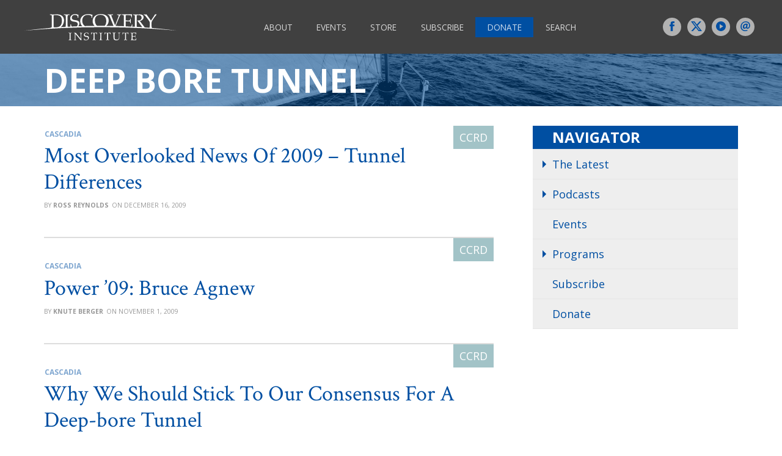

--- FILE ---
content_type: text/html; charset=UTF-8
request_url: https://www.discovery.org/t/deep-bore-tunnel/
body_size: 25520
content:
<!DOCTYPE html>

<html lang="en-US" class="exo">

  <head>
    
    <!-- PAGE TITLE -->
    <title>deep bore tunnel | Discovery Institute</title>
    
    <!-- MANIFEST -->
    <meta charset="UTF-8">
  	<meta name="viewport" content="initial-scale=1.0, width=device-width">
  	<meta name="msvalidate.01" content="A3E16FFAC00B5B5C8445EEE0CFE8F604" />
    <link rel="profile" href="http://gmpg.org/xfn/11">
    <link rel="pingback" href="https://www.discovery.org/xmlrpc.php">
    <meta name="robots" content="index,follow,noodp,noydir">
    
    <!-- FAVICON -->
        
    <title>deep bore tunnel</title>
<script type="text/javascript">var WPAC={}; window.WPAC = WPAC; WPAC = WPAC;WPAC._Options={enable:true,debug:false,menuHelper:true,selectorCommentForm:"#commentform,.ast-commentform,.comment-form",selectorCommentsContainer:".comments",selectorCommentList:".comment-list,.ast-comment-list,.wp-block-comment-template",selectorCommentPagingLinks:"#comments [class^='nav-'] a",selectorCommentLinks:"#comments a[href*=\"/comment-page-\"]",selectorRespondContainer:"#respond",selectorErrorContainer:"p:parent",selectorSubmitButton:"#submit",selectorTextarea:"#comment",selectorPostContainer:false,scrollSpeed:500,autoUpdateIdleTime:false,popupOverlayBackgroundColor:"#000000",popupOverlayBackgroundOpacity:false,popupBackgroundColorLoading:"#000000",popupTextColorLoading:"#ffffff",popupBackgroundColorSuccess:"#008000",popupTextColorSuccess:"#FFFFFF",popupBackgroundColorError:"#FF0000",popupTextColorError:"#FFFFFF",popupOpacity:85,popupOpacityTablet:85,popupOpacityMobile:85,popupCornerRadius:5,popupCornerRadiusTablet:5,popupCornerRadiusMobile:5,popupMarginTop:10,popupMarginTopTablet:10,popupMarginTopMobile:10,popupWidth:30,popupWidthTablet:45,popupWidthMobile:75,popupPadding:20,popupPaddingTablet:20,popupPaddingMobile:20,popupFadeIn:400,popupFadeOut:400,popupTimeout:3000,popupTextAlign:"center",popupVerticalAlign:"verticalStart",popupTextFontSize:"20px",popupTextFontSizeTablet:"20px",popupTextFontSizeMobile:"20px",popupZindex:10000,textPosted:"Your comment has been posted. Thank you!",textPostedUnapproved:"Your comment has been posted and is awaiting moderation. Thank you!",textReloadPage:"Reloading page. Please wait.",textPostComment:"Posting your comment. Please wait.",textRefreshComments:"Loading comments. Please wait.",textUnknownError:"Something went wrong, your comment has not been posted.",textErrorTypeComment:"Please type your comment text.",textErrorCommentsClosed:"Sorry, comments are closed for this item.",textErrorMustBeLoggedIn:"Sorry, you must be logged in to post a comment.",textErrorFillRequiredFields:"Please fill the required fields (name, email).",textErrorInvalidEmailAddress:"Please enter a valid email address.",textErrorPostTooQuickly:"You are posting comments too quickly. Please wait a minute and resubmit your comment.",textErrorDuplicateComment:"Duplicate comment detected. It looks like you have already submitted this comment.",callbackOnBeforeSelectElements:false,callbackOnBeforeSubmitComment:false,callbackOnAfterPostComment:false,callbackOnBeforeUpdateComments:false,callbackOnAfterUpdateComments:false,commentPagesUrlRegex:false,disableUrlUpdate:false,disableScrollToAnchor:false,useUncompressedScripts:false,placeScriptsInFooter:true,optimizeAjaxResponse:false,baseUrl:false,disableCache:false,enableByQuery:false,lazyLoadEnabled:false,lazyLoadDisplay:"overlay",lazyLoadInlineDisplayLocation:"comments",lazyLoadInlineDisplayElement:"#comments",lazyLoadInlineLoadingType:"spinner",lazyLoadInlineSpinner:"LoadingGray1",lazyLoadInlineSpinnerLabelEnabled:true,lazyLoadInlineSpinnerContainerBackgroundColor:"#333333",lazyLoadInlineSpinnerContainerBackgroundColorOpacity:true,lazyLoadInlineSpinnerLabel:"Loading comments...",lazyLoadInlineSpinnerLabelColor:"#FFFFFF",lazyLoadInlineSpinnerIconColor:"#FFFFFF",lazyLoadInlineSpinnerLayoutType:"horizontal",lazyLoadInlineSpinnerLayoutAlignment:"left",lazyLoadInlineSpinnerLayoutRTL:false,lazyLoadTrigger:"domready",lazyLoadTriggerElement:false,lazyLoadInlineSpinnerSpeed:1.25,lazyLoadTriggerScrollOffset:false,lazyLoadPaginationEnabled:false,lazyLoadCommentsPerPage:30,lazyLoadUseThemePagination:true,lazyLoadPaginationStyle:"nextPrev",lazyLoadPaginationLocation:"bottom",lazyLoadingPaginationScrollToTop:true,lazyLoadInlineSpinnerLabelFontSizeDesktop:42,lazyLoadInlineSpinnerSizeDesktop:72,lazyLoadInlineSpinnerLabelLineHeightDesktop:54,lazyLoadInlineSpinnerContainerPaddingDesktop:35,lazyLoadInlineSpinnerGapDesktop:20,lazyLoadInlineSpinnerLabelFontSizeTablet:36,lazyLoadInlineSpinnerSizeTablet:65,lazyLoadInlineSpinnerLabelLineHeightTablet:42,lazyLoadInlineSpinnerContainerPaddingTablet:25,lazyLoadInlineSpinnerGapTablet:15,lazyLoadInlineSpinnerLabelFontSizeMobile:28,lazyLoadInlineSpinnerSizeMobile:48,lazyLoadInlineSpinnerLabelLineHeightMobile:34,lazyLoadInlineSpinnerContainerPaddingMobile:20,lazyLoadInlineSpinnerGapMobile:15,lazyLoadInlineSkeletonLoadingLabelEnabled:false,lazyLoadInlineSkeletonLoadingLabel:"Loading comments...",lazyLoadInlineSkeletonItemsShow:2,lazyLoadInlineSkeletonBackgroundColor:"#EEEEEE",lazyLoadInlineSkeletonHighlightColor:"#dedede",lazyLoadInlineSkeletonHeadingColor:"#333333",lazyLoadInlineSkeletonHeadingFontSize:24,lazyLoadInlineSkeletonHeadingLineHeight:1.5,lazyLoadInlineShortcode:false,lazyLoadInlineLoadingButtonLabel:"Load Comments",lazyLoadInlineLoadingButtonLabelLoading:"Loading Comments...",lazyLoadInlineButtonSpinner:"LoadingGray1",lazyLoadInlineButtonLabel:"Load Comments",lazyLoadInlineButtonLabelLoading:"Loading Comments...",lazyLoadInlineButtonAppearance:"solid",lazyLoadInlineButtonUseThemeStyles:true,lazyLoadInlineButtonBackgroundColor:"#333333",lazyLoadInlineButtonBackgroundColorHover:"#444444",lazyLoadInlineButtonTextColor:"#FFFFFF",lazyLoadInlineButtonTextColorHover:"#FFFFFF",lazyLoadInlineButtonBorderColor:"#333333",lazyLoadInlineButtonBorderColorHover:"#444444",lazyLoadInlineButtonBorderWidth:true,lazyLoadInlineButtonBorderRadius:5,lazyLoadInlineButtonPaddingTop:12,lazyLoadInlineButtonPaddingRight:24,lazyLoadInlineButtonPaddingBottom:12,lazyLoadInlineButtonPaddingLeft:24,lazyLoadInlineButtonFontSize:16,lazyLoadInlineButtonLineHeight:1.5,lazyLoadInlineButtonFontWeight:600,lazyLoadInlineButtonFontFamily:"inherit",lazyLoadInlineButtonAlign:"center",alwaysIncludeScripts:true,firstTimeInstall:false,lazyLoadIntoElement:false,commentsEnabled:false,version:"3.1.2"};</script>
<!-- The SEO Framework by Sybre Waaijer -->
<meta name="robots" content="max-snippet:-1,max-image-preview:standard,max-video-preview:-1" />
<link rel="canonical" href="https://www.discovery.org/t/deep-bore-tunnel/" />
<link rel="next" href="https://www.discovery.org/t/deep-bore-tunnel/page/2/" />
<meta property="og:type" content="website" />
<meta property="og:locale" content="en_US" />
<meta property="og:site_name" content="Discovery Institute" />
<meta property="og:title" content="deep bore tunnel" />
<meta property="og:url" content="https://www.discovery.org/t/deep-bore-tunnel/" />
<meta property="og:image" content="https://www.discovery.org/m/2021/03/cropped-DI-2021-sunrise-moon-slide-scaled-1.jpg" />
<meta property="og:image:width" content="2560" />
<meta property="og:image:height" content="1345" />
<meta name="twitter:card" content="summary_large_image" />
<meta name="twitter:site" content="@discoveryinst1" />
<meta name="twitter:title" content="deep bore tunnel" />
<meta name="twitter:image" content="https://www.discovery.org/m/2021/03/cropped-DI-2021-sunrise-moon-slide-scaled-1.jpg" />
<script type="application/ld+json">{"@context":"https://schema.org","@graph":[{"@type":"WebSite","@id":"https://www.discovery.org/#/schema/WebSite","url":"https://www.discovery.org/","name":"Discovery Institute","description":"Public policy think tank advancing a culture of purpose, creativity, and innovation.","inLanguage":"en-US","potentialAction":{"@type":"SearchAction","target":{"@type":"EntryPoint","urlTemplate":"https://www.discovery.org/search/{search_term_string}/"},"query-input":"required name=search_term_string"},"publisher":{"@type":"Organization","@id":"https://www.discovery.org/#/schema/Organization","name":"Discovery Institute","url":"https://www.discovery.org/","logo":{"@type":"ImageObject","url":"https://www.discovery.org/m/2018/07/logo-di-blue.png","contentUrl":"https://www.discovery.org/m/2018/07/logo-di-blue.png","width":2000,"height":576}}},{"@type":"CollectionPage","@id":"https://www.discovery.org/t/deep-bore-tunnel/","url":"https://www.discovery.org/t/deep-bore-tunnel/","name":"deep bore tunnel","inLanguage":"en-US","isPartOf":{"@id":"https://www.discovery.org/#/schema/WebSite"},"breadcrumb":{"@type":"BreadcrumbList","@id":"https://www.discovery.org/#/schema/BreadcrumbList","itemListElement":[{"@type":"ListItem","position":1,"item":"https://www.discovery.org/","name":"Discovery Institute"},{"@type":"ListItem","position":2,"name":"deep bore tunnel"}]}}]}</script>
<!-- / The SEO Framework by Sybre Waaijer | 2.76ms meta | 0.12ms boot -->

<link rel='dns-prefetch' href='//plausible.io' />
<link rel='dns-prefetch' href='//client.crisp.chat' />
<link rel='dns-prefetch' href='//fonts.googleapis.com' />
<link rel='dns-prefetch' href='//maxcdn.bootstrapcdn.com' />
<link rel="alternate" type="application/rss+xml" title="Discovery Institute &raquo; deep bore tunnel Tag Feed" href="https://www.discovery.org/t/deep-bore-tunnel/feed/" />
	<style>
		:root {
			--wpac-popup-opacity: 0.85;
			--wpac-popup-corner-radius: 5px;
			--wpac-popup-margin-top: 10px;
			--wpac-popup-width: 30%;
			--wpac-popup-padding: 20px;
			--wpac-popup-font-size: 20px;
			--wpac-popup-line-height: 1.2;
		}
		/* tablet styles */
		@media screen and (max-width: 1024px) {
			.wpac-overlay {
				--wpac-popup-opacity: 0.85;
				--wpac-popup-corner-radius: 5px;
				--wpac-popup-margin-top: 10px;
				--wpac-popup-width: 45%;
				--wpac-popup-padding: 20px;
				--wpac-popup-font-size: 20px;
			}
		}
		/* mobile styles */
		@media screen and (max-width: 768px) {
			.wpac-overlay {
				--wpac-popup-opacity: 0.85;
				--wpac-popup-corner-radius: 5px;
				--wpac-popup-margin-top: 10px;
				--wpac-popup-width: 75%;
				--wpac-popup-padding: 20px;
				--wpac-popup-font-size: 20px;
			}
		}
		.wpac-overlay {
			display: none;
			opacity: var(--wpac-popup-opacity);
			border-radius: var(--wpac-popup-corner-radius);
			margin-top: var(--wpac-popup-margin-top);
			padding: var(--wpac-popup-padding) !important;
			font-size: var(--wpac-popup-font-size) !important;
			line-height: var(--wpac-popup-line-height);
			margin: 0 auto;
		}
	</style>
	<style id='wp-img-auto-sizes-contain-inline-css' type='text/css'>
img:is([sizes=auto i],[sizes^="auto," i]){contain-intrinsic-size:3000px 1500px}
/*# sourceURL=wp-img-auto-sizes-contain-inline-css */
</style>
<style id='wp-block-library-inline-css' type='text/css'>
:root{--wp-block-synced-color:#7a00df;--wp-block-synced-color--rgb:122,0,223;--wp-bound-block-color:var(--wp-block-synced-color);--wp-editor-canvas-background:#ddd;--wp-admin-theme-color:#007cba;--wp-admin-theme-color--rgb:0,124,186;--wp-admin-theme-color-darker-10:#006ba1;--wp-admin-theme-color-darker-10--rgb:0,107,160.5;--wp-admin-theme-color-darker-20:#005a87;--wp-admin-theme-color-darker-20--rgb:0,90,135;--wp-admin-border-width-focus:2px}@media (min-resolution:192dpi){:root{--wp-admin-border-width-focus:1.5px}}.wp-element-button{cursor:pointer}:root .has-very-light-gray-background-color{background-color:#eee}:root .has-very-dark-gray-background-color{background-color:#313131}:root .has-very-light-gray-color{color:#eee}:root .has-very-dark-gray-color{color:#313131}:root .has-vivid-green-cyan-to-vivid-cyan-blue-gradient-background{background:linear-gradient(135deg,#00d084,#0693e3)}:root .has-purple-crush-gradient-background{background:linear-gradient(135deg,#34e2e4,#4721fb 50%,#ab1dfe)}:root .has-hazy-dawn-gradient-background{background:linear-gradient(135deg,#faaca8,#dad0ec)}:root .has-subdued-olive-gradient-background{background:linear-gradient(135deg,#fafae1,#67a671)}:root .has-atomic-cream-gradient-background{background:linear-gradient(135deg,#fdd79a,#004a59)}:root .has-nightshade-gradient-background{background:linear-gradient(135deg,#330968,#31cdcf)}:root .has-midnight-gradient-background{background:linear-gradient(135deg,#020381,#2874fc)}:root{--wp--preset--font-size--normal:16px;--wp--preset--font-size--huge:42px}.has-regular-font-size{font-size:1em}.has-larger-font-size{font-size:2.625em}.has-normal-font-size{font-size:var(--wp--preset--font-size--normal)}.has-huge-font-size{font-size:var(--wp--preset--font-size--huge)}.has-text-align-center{text-align:center}.has-text-align-left{text-align:left}.has-text-align-right{text-align:right}.has-fit-text{white-space:nowrap!important}#end-resizable-editor-section{display:none}.aligncenter{clear:both}.items-justified-left{justify-content:flex-start}.items-justified-center{justify-content:center}.items-justified-right{justify-content:flex-end}.items-justified-space-between{justify-content:space-between}.screen-reader-text{border:0;clip-path:inset(50%);height:1px;margin:-1px;overflow:hidden;padding:0;position:absolute;width:1px;word-wrap:normal!important}.screen-reader-text:focus{background-color:#ddd;clip-path:none;color:#444;display:block;font-size:1em;height:auto;left:5px;line-height:normal;padding:15px 23px 14px;text-decoration:none;top:5px;width:auto;z-index:100000}html :where(.has-border-color){border-style:solid}html :where([style*=border-top-color]){border-top-style:solid}html :where([style*=border-right-color]){border-right-style:solid}html :where([style*=border-bottom-color]){border-bottom-style:solid}html :where([style*=border-left-color]){border-left-style:solid}html :where([style*=border-width]){border-style:solid}html :where([style*=border-top-width]){border-top-style:solid}html :where([style*=border-right-width]){border-right-style:solid}html :where([style*=border-bottom-width]){border-bottom-style:solid}html :where([style*=border-left-width]){border-left-style:solid}html :where(img[class*=wp-image-]){height:auto;max-width:100%}:where(figure){margin:0 0 1em}html :where(.is-position-sticky){--wp-admin--admin-bar--position-offset:var(--wp-admin--admin-bar--height,0px)}@media screen and (max-width:600px){html :where(.is-position-sticky){--wp-admin--admin-bar--position-offset:0px}}

/*# sourceURL=wp-block-library-inline-css */
</style><style id='wp-block-heading-inline-css' type='text/css'>
h1:where(.wp-block-heading).has-background,h2:where(.wp-block-heading).has-background,h3:where(.wp-block-heading).has-background,h4:where(.wp-block-heading).has-background,h5:where(.wp-block-heading).has-background,h6:where(.wp-block-heading).has-background{padding:1.25em 2.375em}h1.has-text-align-left[style*=writing-mode]:where([style*=vertical-lr]),h1.has-text-align-right[style*=writing-mode]:where([style*=vertical-rl]),h2.has-text-align-left[style*=writing-mode]:where([style*=vertical-lr]),h2.has-text-align-right[style*=writing-mode]:where([style*=vertical-rl]),h3.has-text-align-left[style*=writing-mode]:where([style*=vertical-lr]),h3.has-text-align-right[style*=writing-mode]:where([style*=vertical-rl]),h4.has-text-align-left[style*=writing-mode]:where([style*=vertical-lr]),h4.has-text-align-right[style*=writing-mode]:where([style*=vertical-rl]),h5.has-text-align-left[style*=writing-mode]:where([style*=vertical-lr]),h5.has-text-align-right[style*=writing-mode]:where([style*=vertical-rl]),h6.has-text-align-left[style*=writing-mode]:where([style*=vertical-lr]),h6.has-text-align-right[style*=writing-mode]:where([style*=vertical-rl]){rotate:180deg}
/*# sourceURL=https://www.discovery.org/wp-includes/blocks/heading/style.min.css */
</style>
<style id='wp-block-paragraph-inline-css' type='text/css'>
.is-small-text{font-size:.875em}.is-regular-text{font-size:1em}.is-large-text{font-size:2.25em}.is-larger-text{font-size:3em}.has-drop-cap:not(:focus):first-letter{float:left;font-size:8.4em;font-style:normal;font-weight:100;line-height:.68;margin:.05em .1em 0 0;text-transform:uppercase}body.rtl .has-drop-cap:not(:focus):first-letter{float:none;margin-left:.1em}p.has-drop-cap.has-background{overflow:hidden}:root :where(p.has-background){padding:1.25em 2.375em}:where(p.has-text-color:not(.has-link-color)) a{color:inherit}p.has-text-align-left[style*="writing-mode:vertical-lr"],p.has-text-align-right[style*="writing-mode:vertical-rl"]{rotate:180deg}
/*# sourceURL=https://www.discovery.org/wp-includes/blocks/paragraph/style.min.css */
</style>
<style id='global-styles-inline-css' type='text/css'>
:root{--wp--preset--aspect-ratio--square: 1;--wp--preset--aspect-ratio--4-3: 4/3;--wp--preset--aspect-ratio--3-4: 3/4;--wp--preset--aspect-ratio--3-2: 3/2;--wp--preset--aspect-ratio--2-3: 2/3;--wp--preset--aspect-ratio--16-9: 16/9;--wp--preset--aspect-ratio--9-16: 9/16;--wp--preset--color--black: #000000;--wp--preset--color--cyan-bluish-gray: #abb8c3;--wp--preset--color--white: #ffffff;--wp--preset--color--pale-pink: #f78da7;--wp--preset--color--vivid-red: #cf2e2e;--wp--preset--color--luminous-vivid-orange: #ff6900;--wp--preset--color--luminous-vivid-amber: #fcb900;--wp--preset--color--light-green-cyan: #7bdcb5;--wp--preset--color--vivid-green-cyan: #00d084;--wp--preset--color--pale-cyan-blue: #8ed1fc;--wp--preset--color--vivid-cyan-blue: #0693e3;--wp--preset--color--vivid-purple: #9b51e0;--wp--preset--gradient--vivid-cyan-blue-to-vivid-purple: linear-gradient(135deg,rgb(6,147,227) 0%,rgb(155,81,224) 100%);--wp--preset--gradient--light-green-cyan-to-vivid-green-cyan: linear-gradient(135deg,rgb(122,220,180) 0%,rgb(0,208,130) 100%);--wp--preset--gradient--luminous-vivid-amber-to-luminous-vivid-orange: linear-gradient(135deg,rgb(252,185,0) 0%,rgb(255,105,0) 100%);--wp--preset--gradient--luminous-vivid-orange-to-vivid-red: linear-gradient(135deg,rgb(255,105,0) 0%,rgb(207,46,46) 100%);--wp--preset--gradient--very-light-gray-to-cyan-bluish-gray: linear-gradient(135deg,rgb(238,238,238) 0%,rgb(169,184,195) 100%);--wp--preset--gradient--cool-to-warm-spectrum: linear-gradient(135deg,rgb(74,234,220) 0%,rgb(151,120,209) 20%,rgb(207,42,186) 40%,rgb(238,44,130) 60%,rgb(251,105,98) 80%,rgb(254,248,76) 100%);--wp--preset--gradient--blush-light-purple: linear-gradient(135deg,rgb(255,206,236) 0%,rgb(152,150,240) 100%);--wp--preset--gradient--blush-bordeaux: linear-gradient(135deg,rgb(254,205,165) 0%,rgb(254,45,45) 50%,rgb(107,0,62) 100%);--wp--preset--gradient--luminous-dusk: linear-gradient(135deg,rgb(255,203,112) 0%,rgb(199,81,192) 50%,rgb(65,88,208) 100%);--wp--preset--gradient--pale-ocean: linear-gradient(135deg,rgb(255,245,203) 0%,rgb(182,227,212) 50%,rgb(51,167,181) 100%);--wp--preset--gradient--electric-grass: linear-gradient(135deg,rgb(202,248,128) 0%,rgb(113,206,126) 100%);--wp--preset--gradient--midnight: linear-gradient(135deg,rgb(2,3,129) 0%,rgb(40,116,252) 100%);--wp--preset--font-size--small: 13px;--wp--preset--font-size--medium: 20px;--wp--preset--font-size--large: 36px;--wp--preset--font-size--x-large: 42px;--wp--preset--spacing--20: 0.44rem;--wp--preset--spacing--30: 0.67rem;--wp--preset--spacing--40: 1rem;--wp--preset--spacing--50: 1.5rem;--wp--preset--spacing--60: 2.25rem;--wp--preset--spacing--70: 3.38rem;--wp--preset--spacing--80: 5.06rem;--wp--preset--shadow--natural: 6px 6px 9px rgba(0, 0, 0, 0.2);--wp--preset--shadow--deep: 12px 12px 50px rgba(0, 0, 0, 0.4);--wp--preset--shadow--sharp: 6px 6px 0px rgba(0, 0, 0, 0.2);--wp--preset--shadow--outlined: 6px 6px 0px -3px rgb(255, 255, 255), 6px 6px rgb(0, 0, 0);--wp--preset--shadow--crisp: 6px 6px 0px rgb(0, 0, 0);}:where(.is-layout-flex){gap: 0.5em;}:where(.is-layout-grid){gap: 0.5em;}body .is-layout-flex{display: flex;}.is-layout-flex{flex-wrap: wrap;align-items: center;}.is-layout-flex > :is(*, div){margin: 0;}body .is-layout-grid{display: grid;}.is-layout-grid > :is(*, div){margin: 0;}:where(.wp-block-columns.is-layout-flex){gap: 2em;}:where(.wp-block-columns.is-layout-grid){gap: 2em;}:where(.wp-block-post-template.is-layout-flex){gap: 1.25em;}:where(.wp-block-post-template.is-layout-grid){gap: 1.25em;}.has-black-color{color: var(--wp--preset--color--black) !important;}.has-cyan-bluish-gray-color{color: var(--wp--preset--color--cyan-bluish-gray) !important;}.has-white-color{color: var(--wp--preset--color--white) !important;}.has-pale-pink-color{color: var(--wp--preset--color--pale-pink) !important;}.has-vivid-red-color{color: var(--wp--preset--color--vivid-red) !important;}.has-luminous-vivid-orange-color{color: var(--wp--preset--color--luminous-vivid-orange) !important;}.has-luminous-vivid-amber-color{color: var(--wp--preset--color--luminous-vivid-amber) !important;}.has-light-green-cyan-color{color: var(--wp--preset--color--light-green-cyan) !important;}.has-vivid-green-cyan-color{color: var(--wp--preset--color--vivid-green-cyan) !important;}.has-pale-cyan-blue-color{color: var(--wp--preset--color--pale-cyan-blue) !important;}.has-vivid-cyan-blue-color{color: var(--wp--preset--color--vivid-cyan-blue) !important;}.has-vivid-purple-color{color: var(--wp--preset--color--vivid-purple) !important;}.has-black-background-color{background-color: var(--wp--preset--color--black) !important;}.has-cyan-bluish-gray-background-color{background-color: var(--wp--preset--color--cyan-bluish-gray) !important;}.has-white-background-color{background-color: var(--wp--preset--color--white) !important;}.has-pale-pink-background-color{background-color: var(--wp--preset--color--pale-pink) !important;}.has-vivid-red-background-color{background-color: var(--wp--preset--color--vivid-red) !important;}.has-luminous-vivid-orange-background-color{background-color: var(--wp--preset--color--luminous-vivid-orange) !important;}.has-luminous-vivid-amber-background-color{background-color: var(--wp--preset--color--luminous-vivid-amber) !important;}.has-light-green-cyan-background-color{background-color: var(--wp--preset--color--light-green-cyan) !important;}.has-vivid-green-cyan-background-color{background-color: var(--wp--preset--color--vivid-green-cyan) !important;}.has-pale-cyan-blue-background-color{background-color: var(--wp--preset--color--pale-cyan-blue) !important;}.has-vivid-cyan-blue-background-color{background-color: var(--wp--preset--color--vivid-cyan-blue) !important;}.has-vivid-purple-background-color{background-color: var(--wp--preset--color--vivid-purple) !important;}.has-black-border-color{border-color: var(--wp--preset--color--black) !important;}.has-cyan-bluish-gray-border-color{border-color: var(--wp--preset--color--cyan-bluish-gray) !important;}.has-white-border-color{border-color: var(--wp--preset--color--white) !important;}.has-pale-pink-border-color{border-color: var(--wp--preset--color--pale-pink) !important;}.has-vivid-red-border-color{border-color: var(--wp--preset--color--vivid-red) !important;}.has-luminous-vivid-orange-border-color{border-color: var(--wp--preset--color--luminous-vivid-orange) !important;}.has-luminous-vivid-amber-border-color{border-color: var(--wp--preset--color--luminous-vivid-amber) !important;}.has-light-green-cyan-border-color{border-color: var(--wp--preset--color--light-green-cyan) !important;}.has-vivid-green-cyan-border-color{border-color: var(--wp--preset--color--vivid-green-cyan) !important;}.has-pale-cyan-blue-border-color{border-color: var(--wp--preset--color--pale-cyan-blue) !important;}.has-vivid-cyan-blue-border-color{border-color: var(--wp--preset--color--vivid-cyan-blue) !important;}.has-vivid-purple-border-color{border-color: var(--wp--preset--color--vivid-purple) !important;}.has-vivid-cyan-blue-to-vivid-purple-gradient-background{background: var(--wp--preset--gradient--vivid-cyan-blue-to-vivid-purple) !important;}.has-light-green-cyan-to-vivid-green-cyan-gradient-background{background: var(--wp--preset--gradient--light-green-cyan-to-vivid-green-cyan) !important;}.has-luminous-vivid-amber-to-luminous-vivid-orange-gradient-background{background: var(--wp--preset--gradient--luminous-vivid-amber-to-luminous-vivid-orange) !important;}.has-luminous-vivid-orange-to-vivid-red-gradient-background{background: var(--wp--preset--gradient--luminous-vivid-orange-to-vivid-red) !important;}.has-very-light-gray-to-cyan-bluish-gray-gradient-background{background: var(--wp--preset--gradient--very-light-gray-to-cyan-bluish-gray) !important;}.has-cool-to-warm-spectrum-gradient-background{background: var(--wp--preset--gradient--cool-to-warm-spectrum) !important;}.has-blush-light-purple-gradient-background{background: var(--wp--preset--gradient--blush-light-purple) !important;}.has-blush-bordeaux-gradient-background{background: var(--wp--preset--gradient--blush-bordeaux) !important;}.has-luminous-dusk-gradient-background{background: var(--wp--preset--gradient--luminous-dusk) !important;}.has-pale-ocean-gradient-background{background: var(--wp--preset--gradient--pale-ocean) !important;}.has-electric-grass-gradient-background{background: var(--wp--preset--gradient--electric-grass) !important;}.has-midnight-gradient-background{background: var(--wp--preset--gradient--midnight) !important;}.has-small-font-size{font-size: var(--wp--preset--font-size--small) !important;}.has-medium-font-size{font-size: var(--wp--preset--font-size--medium) !important;}.has-large-font-size{font-size: var(--wp--preset--font-size--large) !important;}.has-x-large-font-size{font-size: var(--wp--preset--font-size--x-large) !important;}
/*# sourceURL=global-styles-inline-css */
</style>

<style id='classic-theme-styles-inline-css' type='text/css'>
/*! This file is auto-generated */
.wp-block-button__link{color:#fff;background-color:#32373c;border-radius:9999px;box-shadow:none;text-decoration:none;padding:calc(.667em + 2px) calc(1.333em + 2px);font-size:1.125em}.wp-block-file__button{background:#32373c;color:#fff;text-decoration:none}
/*# sourceURL=/wp-includes/css/classic-themes.min.css */
</style>
<link rel='stylesheet' id='editorskit-frontend-css' href='https://www.discovery.org/wp-content/plugins/block-options/build/style.build.css?ver=new' type='text/css' media='all' />
<link rel='stylesheet' id='signal-styles-css' href='https://www.discovery.org/~/signal.css?ver=2026-01-16-08' type='text/css' media='all' />
<link rel='stylesheet' id='google-open-sans-css' href='https://fonts.googleapis.com/css?family=Crimson+Text%7COpen+Sans%3A300%2C400%2C400i%2C700%2C800&#038;ver=6.9' type='text/css' media='all' />
<link rel='stylesheet' id='lity-styles-css' href='https://www.discovery.org/~/scripts/lity/lity.min.css?ver=2026-01' type='text/css' media='all' />
<link rel='stylesheet' id='mediaelement-css' href='https://www.discovery.org/wp-includes/js/mediaelement/mediaelementplayer-legacy.min.css?ver=4.2.17' type='text/css' media='all' />
<link rel='stylesheet' id='wp-mediaelement-css' href='https://www.discovery.org/wp-includes/js/mediaelement/wp-mediaelement.min.css?ver=6.9' type='text/css' media='all' />
<link rel='stylesheet' id='signal_block_styles-css' href='https://www.discovery.org/wp-content/plugins/signal/blocks/styles.css?ver=6.9' type='text/css' media='all' />
<link rel='stylesheet' id='disco-global-styles-css' href='https://www.discovery.org/wp-content/themes/disco/form/styles/disco.css?ver=1762802723' type='text/css' media='all' />
<link rel='stylesheet' id='google-font-styles-css' href='https://fonts.googleapis.com/css?family=Crimson+Text%7COpen+Sans%3A400%2C400i%2C700%2C800&#038;ver=1762802723' type='text/css' media='all' />
<link rel='stylesheet' id='subbrand-site-styles-css' href='https://www.discovery.org/wp-content/themes/disco/form/styles/kingdoms/di.css?ver=1762802723' type='text/css' media='all' />
<link rel='stylesheet' id='font-awesome-css' href='https://maxcdn.bootstrapcdn.com/font-awesome/4.7.0/css/font-awesome.min.css?ver=6.9' type='text/css' media='all' />
<script type="text/javascript" src="https://www.discovery.org/wp-includes/js/jquery/jquery.min.js?ver=3.7.1" id="jquery-core-js"></script>
<script type="text/javascript" src="https://www.discovery.org/wp-includes/js/jquery/jquery-migrate.min.js?ver=3.4.1" id="jquery-migrate-js"></script>
<script type="text/javascript" src="https://www.discovery.org/wp-content/plugins/stop-user-enumeration/frontend/js/frontend.js?ver=1.7.7" id="stop-user-enumeration-js" defer="defer" data-wp-strategy="defer"></script>
<script type="text/javascript" defer data-domain='discovery.org,all.discovery.org' data-api='https://plausible.io/api/event' data-cfasync='false' src="https://plausible.io/js/plausible.outbound-links.file-downloads.js?ver=2.5.0" id="plausible-analytics-js"></script>
<script type="text/javascript" id="plausible-analytics-js-after">
/* <![CDATA[ */
window.plausible = window.plausible || function() { (window.plausible.q = window.plausible.q || []).push(arguments) }
//# sourceURL=plausible-analytics-js-after
/* ]]> */
</script>
<link rel="https://api.w.org/" href="https://www.discovery.org/wp-json/" /><link rel="alternate" title="JSON" type="application/json" href="https://www.discovery.org/wp-json/wp/v2/tags/4095" /><link rel="EditURI" type="application/rsd+xml" title="RSD" href="https://www.discovery.org/xmlrpc.php?rsd" />

<meta name="google-site-verification" content="5OehM4KZl_Zj6jnfL1UEShaKHHJhhwXqqbHxCY7gjao" />

	<!-- Signal Plugin: admin.php signal_meta_description() -->
<meta name="description" content="Tag: deep bore tunnel, at Discovery Institute">
<meta name="twitter:description" content="Tag: deep bore tunnel, at Discovery Institute">
<meta property="og:description" content="Tag: deep bore tunnel, at Discovery Institute">
<!-- End of Signal Plugin: admin.php signal_meta_description() -->

<link rel="alternate" type="application/rss+xml" title="Podcast RSS feed" href="https://www.discovery.org/feed/podcast" />

<link rel="icon" href="https://www.discovery.org/m/2025/03/cropped-di-tile-32x32.png" sizes="32x32" />
<link rel="icon" href="https://www.discovery.org/m/2025/03/cropped-di-tile-192x192.png" sizes="192x192" />
<link rel="apple-touch-icon" href="https://www.discovery.org/m/2025/03/cropped-di-tile-180x180.png" />
<meta name="msapplication-TileImage" content="https://www.discovery.org/m/2025/03/cropped-di-tile-270x270.png" />
		<style type="text/css" id="wp-custom-css">
			/* Discoverer */
.tagged-discoverer iframe {
	height: calc(11 / 17 * 100%); !important;
}

.publications-list a[href*=scienceandculture] {
    background-color: #234088;
    background-image: url(https://www.discovery.org/m/2025/10/sct-icon-white.png);
}

.publications-list a:any-link {
	padding-right: 2ch;
	padding-left: 2.7rem;
}

figure small.description.toggler {
	word-wrap: break-word;
}

details center {
	overflow-wrap: break-word;
	word-wrap: break-word;
}

.schedule-group.wp-block-signal-details-plus summary, .schedule-group.wp-block-signal-details summary {
	background: #f2f2f2;
	cursor: pointer;
	font-family: var(--sans);
	font-size: 2rem;
	font-weight: 700;
	padding: .7rem 1rem;
	text-transform: uppercase;
}

.schedule-group.wp-block-signal-details-plus summary h2, .schedule-group.wp-block-signal-details summary h2 {
		display: inline-block;
    font-size: 2rem;
}

@media screen and (max-width: 1000px) {
	body.single-e main {
		max-width: 100%;
	}
	
	.hotels-wrapper .hotels-wrapper-content {
		padding-left: 0;
		padding-right: 0;
	}
	
	.hotels-wrapper .hotels-wrapper-content .single-hotel-wrapper {
		min-width: 0;
	}

}

@media screen and (max-width: 800px) {
		body.single-e .article-center {
	padding-left: var(--n2);
		padding-right: var(--n2);
	}
}

@media screen and (max-width: 780px) {
	.home .section-news .wp-block-column:first-of-type {
		order: 2;
	}
	
		.home .section-news .wp-block-column:last-of-type {
		order: 1;
	}
}

/* Button */
.brand-di .wp-block-button a:any-link {
	background-color: var(--primary);
	color: white;
}

.brand-di .wp-block-button a:hover {
	background-color: var(--secondary);
}

.page-subscribe aside {
	display: none;
}

@media screen and (max-width: 992px) {
	body.author.archive main {
		order: 2;
	}
}

.signal-gallery-caption a:any-link {
	color: white;
}

.signal-gallery-caption a:hover {
	opacity: 0.85;
} 

/* Horizon Header */
.page.brand-di:not(.home):not(.section-search) .body-header {
	background: none;
	position: absolute;
	left: 0; right: 0;
}

.page.brand-di .body-header nav.primary a:any-link {
	font-weight: bold;
	text-shadow: 0 0 10px #004fa2, 0 0 2px #004fa2;
}

.page-template-center:not(#x) .body-header, .page.brand-di .center-header,
.home.brand-di .body-header {
	background-image: url(https://www.discovery.org/m/2025/03/horizon-site-header-scaled.jpg);
	background-position: center;
	background-size: cover;
	background-repeat: no-repeat;
}

.page-template-center .body-center, .page.brand-di:not(.home):not(.section-search):not(.section-store):not(.page-donate) .center-header {
	padding-top: 100px !important;
	margin-top: 0;
}



/* Category badges, temporarily placed here. */

.multiple:not(.section-books):not(.blog):not(.category) article[category="discovery-institute"]::after,
.multiple:not(.section-books):not(.blog):not(.category) article[category="foreign-policy"]::after {
	content: "DI";
	display: none;
}

.multiple:not(.section-books):not(.blog):not(.category) article[category="energy"]::after {
	content: "Reasonably Energy";
}

.multiple:not(.section-books):not(.blog):not(.category) article[category="homelessness"]::after {
	content: "Fix Homelessness";
}

.multiple:not(.section-books):not(.blog):not(.category) article[category="cs-lewis"]::after {
	content: "Lewis";
	display: none;
}

/* Penny Store Page Redesign (Below) */

/* Welcome Message*/
.page-template-store-front .welcome-message {
  background-color: #f0f0f1;
  padding: 20px;
  border-left: 5px solid var(--di-primary); 
  border-radius: 5px;
  color: #2c3e50; 
  box-shadow: 0 2px 8px rgba(0, 0, 0, 0.1); 
	margin-bottom: 3.2vh;
}

.page-template-store-front .welcome-message strong {
  color: var(--di-primary);
  font-weight: bold;
	font-family: "Crimson Text", serif;
	font-size: 1.3em;
}

.page-template-store-front .welcome-message a.ek-link:hover {
  color: #c0392b;
}

/* Aside Menu Styling */
.page-template-store-front .side.sidebar {
  width: 300px;
  background-color: #f0f0f1;
  color: var(--gray-dark);
  box-shadow: 0 2px 8px rgba(0, 0, 0, 0.1);
  border-left: 5px solid var(--di-primary); 
  border-radius: 5px; 
	margin-top: var(--n);
}

.page-template-store-front main ~ aside aside {
	margin-bottom: 0px;
}
.page-template-store-front main ~ aside {
	padding-top: 1.2vh;
}
.page-template-store-front .side aside ~ aside {
  padding-top: 0.6vh !important;
}

/* Heading styling for custom blocks */
.page-template-store-front .wp-block-heading {
  border-bottom: 1px solid var(--gray-light);
  padding-bottom: 0 !important;
}

.page-template-store-front .store-shortcuts dl dd, 
.page-template-store-front .store-select-topics dl dd, 
.page-template-store-front .store-featured-authors dl dd {
  margin: 0 0 0.5vh;
}

.page-template-store-front .store-shortcuts dl dd a, 
.page-template-store-front .store-select-topics dl dd a, 
.page-template-store-front .store-featured-authors dl dd a {
  color: var(--di-primary);
  text-decoration: none;
  font-size: 16px;
  display: block;
  transition: color 0.3s ease;
}

.page-template-store-front .store-shortcuts dl dd a:hover, 
.page-template-store-front .store-select-topics dl dd a:hover, 
.page-template-store-front .store-featured-authors dl dd a:hover {
  color: var(--gray-dark);
}

/* Responsive for smaller screens */
@media (max-width: 768px) {	
	nav.primary ul li a:hover{
	background-color: #004fa2 !important;
}
  .page-template-store-front .side.sidebar {
    width: 240px;
  }

  .page-template-store-front .menu li a, 
  .page-template-store-front .store-shortcuts dl dd a, 
  .page-template-store-front .store-select-topics dl dd a, 
  .page-template-store-front .store-featured-authors dl dd a {
    font-size: 14px;
  }
}

/* Search form styling */
.page-template-store-front
.searchform {
    display: flex; 
    align-items: stretch;
    width: 100%; 
	  flex: 1;
    margin-right: 10px;
	  width: 100%; 
    padding: 10px; 
    border: none; 
    border-radius: 4px; 
    font-size: 16px;
    color: #333;
    background-color: #f0f0f1;
    box-sizing: border-box; 
    height: 100%; 
    transition: all 0.3s ease-in-out;
}

.page-template-store-front .select-terms {
    flex: 1;
    padding: 10px; 
    border: none; 
}

.page-template-store-front .searchform input[type="text"] {
    width: 100%; 
    padding: 10px; 
    border: 2px solid var(--di-primary); 
    border-radius: 4px; 
    font-size: 16px;
    color: #333;
    background-color: #fff;
    box-sizing: border-box; 
    height: 100%; 
    transition: all 0.3s ease-in-out;
}

.page-template-store-front .searchform input[type="text"]::placeholder {
    color: #999;
}

.page-template-store-front .searchform input[type="text"]:focus {
    outline: none;
    border-color: #005bb5;
    box-shadow: 0 0 5px rgba(0, 115, 230, 0.5);
}

.page-template-store-front .searchform button[type="submit"] {
    padding: 0 20px; 
    background-color: var(--di-primary);
    color: #fff;
    border: 2px solid var(--di-primary);
    border-radius: 4px;
    cursor: pointer;
    font-size: 16px;
    transition: background-   color 0.3s ease;
    height: auto; 
    display: flex; 
    align-items: center;
		margin: 10px
}
.page-template-store-front .searchform button[type="submit"]:hover {
    background-color: #005bb5;
}

@media (max-width: 600px) {
    .page-template-store-front .searchform {
        flex-direction: column; 
    }

    .page-template-store-front .searchform button[type="submit"] {
        width: 100%;
        margin-top: 10px;
    }
	.page-template-store-front .searchform button[type="submit"] { 
			width: 30%; 
			margin: 0 auto; 
			padding: 10px;
			text-align: center; 
			display: flex; 
			justify-content: center; 
			align-items: center;
	}
}

/* Order by styling */
.page-template-store-front .order-nav {
    display: flex;
    align-items: center;
    width: 100%;
    margin: 10px 0;
    padding: 5px; 
    border-radius: 4px;
    box-sizing: border-box;
}

.page-template-store-front .order-nav label {
    margin-right: 5px;
    font-size: 14px;
    color: #333;
}

.page-template-store-front .order-nav select {
    width: 150px;
    padding: 5px;
    margin: 5px;
    border: 2px solid var(--di-primary);
    border-radius: 4px;
    font-size: 14px;
    color: #333;
    background-color: #fff;
    transition: all 0.3s ease-in-out;
}

.page-template-store-front .order-nav select:focus {
    outline: none;
    border-color: #005bb5;
    box-shadow: 0 0 5px rgba(0, 115, 230, 0.5);
}

@media (max-width: 600px) {
    .page-template-store-front .order-nav {
        flex-direction: column;
        align-items: flex-start;
    }

    .page-template-store-front .order-nav select {
        margin-right: 0;
        margin-bottom: 10px;
        width: 100%;
    }
}

/* Book Styling */
.page-template-store-front .article-tease {
    display: flex;
    flex-direction: column;
    border: 1px solid #e0e0e0;
    border-radius: 10px;
    overflow: hidden;
    background-color: #fff;
    margin: 20px 0;
    box-shadow: 0 2px 8px rgba(0, 0, 0, 0.1);
    transition: transform 0.3s ease, box-shadow 0.3s ease;
}

.page-template-store-front .article-tease:hover {
    transform: translateY(-5px);
    box-shadow: 0 4px 12px rgba(0, 0, 0, 0.15);
}

.page-template-store-front .article-tease .post-edit-link {
    position: absolute;
    top: 10px;
    right: 10px;
    background-color: #0073e6;
    color: #fff;
    padding: 5px 12px;
    font-size: 12px;
    border-radius: 5px;
    text-decoration: none;
    z-index: 10;
}

.page-template-store-front .article-tease .post-edit-link:hover {
    background-color: #005bb5;
}

.page-template-store-front .article-tease figure.tease {
    position: relative;
    padding-bottom: 56.25%;
    background-size: cover;
    background-position: center;
    border-bottom: 1px solid #ddd;
}

.page-template-store-front .article-tease figure.tease header {
    position: absolute;
    bottom: 0;
    left: 0;
    right: 0;
    padding: 12px;
    background: rgba(0, 0, 0, 0.6);
    color: #fff;
    font-size: 16px;
    font-weight: 600;
    text-align: center;
    text-transform: capitalize;
}

.page-template-store-front .article-tease .article-header {
    padding: 15px;
}

.page-template-store-front .article-tease h2 {
    font-size: 22px;
    margin: 10px 0;
    line-height: 1.4;
    font-weight: bold;
}

.page-template-store-front .article-tease h2 a {
    color: #333;
    text-decoration: none;
    transition: color 0.3s ease;
}

.page-template-store-front .article-tease h2 a:hover {
    color: #0073e6;
}

/* Book Meta Information (Author, Date, Category) */
.page-template-store-front .article-tease sup,
.article-tease sub {
    display: block;
    margin-bottom: 12px;
    font-size: 14px;
    color: #666;
}

.page-template-store-front .article-tease .article-meta dd {
    margin: 0 0 5px;
    padding: 0;
}

.page-template-store-front .article-tease .article-meta dd.article-author::before {
    content: attr(data-by);
    font-weight: bold;
}

.page-template-store-front .article-tease .article-meta a {
    color: #0073e6;
    text-decoration: none;
    font-weight: bold;
}

.page-template-store-front .article-tease .article-meta a:hover {
    text-decoration: underline;
}

.page-template-store-front .article-tease .article-center {
    padding: 15px;
    font-size: 16px;
    color: #444;
}

.page-template-store-front .article-tease .article-center p {
    margin-bottom: 15px;
    line-height: 1.6;
}

.page-template-store-front .article-tease .article-more {
    display: inline-block;
    color: #0073e6;
    font-weight: bold;
    text-decoration: underline;
    transition: color 0.3s ease;
}

.page-template-store-front .article-tease .article-more:hover {
    color: #005bb5;
}

@media (max-width: 768px) {
    .page-template-store-front .article-tease {
        margin: 15px 0;
    }

    .page-template-store-front .article-tease .article-header {
        padding: 10px;
    }

    .page-template-store-front .article-tease h2 {
        font-size: 18px;
    }

    .page-template-store-front .article-tease .article-center {
        padding: 10px;
    }
	
	.page-template-store-front .book-grid:not(.x) {
		grid-template-columns: 1fr;
	}
}


.page-template-store-front .catalog {
	margin-top: var(--n);
	border-top: 1px solid var(--gray);
	padding: 2vh 0 0 0;
}

/* book grid */
.page-template-store-front .book-grid {
	display: grid;
  grid-template-columns: 1fr 1fr 1fr;
  grid-gap: var(--n2);
	
}

.page-template-store-front .book-grid .article-header sup {
	display: none;
}

.page-template-store-front .book-grid .article-center {
	display: none;
}

body.page-template-store-front .widget-navigator {
	display: none;
}

body:not(.page-template-store-front) .store-featured-authors, body:not(.page-template-store-front) .store-select-topics, body:not(.page-template-store-front) .store-shortcuts {
	display: none;
}

.page-template-store-front .book-grid figure.tease {
	background-image: none !important;
	display: block;
	padding: 0;
	height: auto;
	overflow: visible;
}

.page-template-store-front .book-grid figure header {
	display: none;
}

.page-template-store-front .book-grid figure center {
	display: center;
	min-height: 150px;
	height: 100%;
	overflow: visible;
}

.page-template-store-front .book-grid figure img {
	box-shadow: 0px 0px 15px rgba(0, 0, 0, 0.1);
  max-height: 100%;
	display: block;
  min-height: 150px;
	max-width: 100%;
	height: auto;
}

/* Penny Store Page Redesign (Above) */

.page-id-109905 aside{
	display: none;
}

:root {
  --article-font-size: 1rem;
	--article-line-height: 1.7;
}

section.section-brand figure figure.back-darker-3 {
	background: linear-gradient(to bottom left, rgba(0,0,0,.3),rgba(0,0,0,.1),rgba(0,0,0,0));
}

section.section-brand .wp-block-gallery.has-nested-images.is-cropped figure.wp-block-image:not(#individual-image) img {
	object-fit: contain;
}

.blog.multiple main {
	grid-template-columns: repeat(auto-fit, minmax(300px, 1fr));
	max-width: 1600px;
}

dl.talks dt::after {
	display: none;
}

dd.talk-title:not(.x) {
	font-weight: normal;
	display: block;
	border-top: 1px dashed rgba(0,0,0,.4);
	padding: .1rem 0;
}

.blog.multiple main article header h2 {
	font-size: 1.5rem;
}

.blog.multiple main article figure center a:any-link::after {
	background: linear-gradient(rgba(0, 0, 0, 0.4), rgba(0, 0, 0, 0.65), rgba(0, 0, 0, 0.4));
}

.page-donate .wp-block-signal-details {
	margin: 1em 0;
}

.single-v:not(#x) .article-author::before {
	content: "With ";
}

.page-donate .wp-block-signal-details .wp-block-group {
	margin: 0.7em 1em;
}


.page-donate .wp-block-signal-details  summary {
	background: #f2f2f2;
  padding: 0.7em 1em;
}

/* hides extra search bar for post type pages */
.post-type-archive #search-3 {
	display: none;
}

/* fixes pages that may only have a previous article/book or only have a next article/book */
nav.adjacencies article {
	max-width: 50%;
}

xaside.side a.play {
  overflow: hidden;
}

xaside.side a.play::before {
	top: calc(50% - 3rem);
	bottom: -2rem;
	left: -3rem;
	right: auto;
	border-radius: 0;
	transform: rotate(45deg);
	width: 6rem;
	height: 6rem;
	aspect-ratio: 1 / 1;
}

xaside.side a.play::after {
	top: calc(50% - 1.5rem);
	bottom: auto;
	left: .5rem;
	width: 3rem;
	xheight: 3rem;
	xborder-radius: 0;
}

body.tagged-__photo-header .center-header h1 {
	padding-top: 150px;
}

	.section-events.none-featured .wp-block-column:first-of-type {
	flex-grow: 1;
}

.section-events.none-featured .wp-block-column:last-of-type {
	display: none;
}

@media (min-width: 1200px) {
	
.section-events.none-featured .hailed-events {
	flex-grow: 0;
	flex-direction: row;
	justify-content: space-between;
	display: flex;
	
}
	
	.section-events.none-featured .event-tease {
	background: none;
	flex-grow: 0;
	flex-basis: 30%;
	padding: 0;
}
	
}

.single main article  .wp-block-image.contain figure.alignright {
	margin-right: 0px;
	background: none;
}

.single-b main:not(#x) {
	background: radial-gradient(ellipse at 50% 100%, #e5e5e5 0%, #fff 50%);
}

.section-jobs .body-header {
	position: absolute;
	background-color: transparent;
}

.section-jobs .center-header {
	padding-top: 200px !important;
	background-position: center 15%;
}

ul#menu-navigator {
	margin-top: 0;
}

.page-id-105931 figure img {
	--shape: 0% 0%, 100% 15%, 100% 85%, 0% 100%;
	xclip-path: polygon(var(--shape));
	xtransform: skew(-2deg) rotate(0deg);
  x-webkit-transform: skew(-2deg) rotate(0deg);
  x-moz-transform: skew(-2deg) rotate(0deg);
  overflow: hidden;
	transform: perspective(100px);
	-webkit-transform: perspective(100px);
}

dl.article-meta .article-author:not(:empty)::before {
  content: attr(data-by);
}

.post-type-archive-e .event-meta .event-date {
	display: inline-block;
}

.hide-year:not(#x):not(.y) .event-year {
	display: inline;
}

.single-event .back-nav a {
	display: none;
}

@media (min-width: 800px) {
	.single-b.postid-100940 .center-header {
		min-height: 350px;
	}
}


/* Desktop MENU */
nav.primary a:any-link {
	text-align: center;
}
#menu-primary li a:hover {
	background-color: #004fa2;
}
#menu-primary li ul li a:hover {
	background-color: #113d63;
}
nav.primary ul ul a:any-link {
	text-align: left;
}
nav.primary a[href*="donate"]:any-link {
	background-color: #004fa2;
}

.brand-di nav.primary ul li:hover {
	background-color: #113d63;
	color: white;
}

/* Mobile MENU*/
@media (max-width: 768px) {
	.header-nav #menu-primary .sub-menu a {
		text-align: center;
		color: rgba(255, 255, 255, 0.8);
		background: none;
	}

	.header-nav #menu-primary .sub-menu a:hover {
		background: #004fa2;
		color: white;
	}
	.header-nav .sub-menu {
		background: #113d63;
	}
	nav.primary ul li:hover {
		background-color: transparent;
	}
}

@media (max-width: 1200px){
		.constrain {
  		width: 100%;
		}
		.header-nav nav.primary{
			z-index:100000;
		}
		.episode{
			z-index:0;
		}
}

@media (max-width: 800px) {
  .menu-main-container ul.menu li > a::before {
    margin-right: 4%;
  }
	.menu-main-container ul.menu {
    font-size: 1.7rem;
  }
}

@media (max-width: 670px) {
  .menu-main-container ul.menu li > a::before {
    margin-right: 3%;
  }
  .menu-main-container ul.menu li > a::after {
    padding: 0 1.7rem;
  }
}

@media (max-width: 600px) {
  .menu-main-container ul.menu {
    font-size: 2rem;
  }
  .menu-main-container ul.menu li > a::after {
    display: none;
  }
}

@media (max-width: 470px) {
  .menu-main-container ul.menu {
    font-size: 1.7rem;
  }
}

@media (max-width: 400px) {
  .menu-main-container ul.menu {
    font-size: 1.3rem;
  }
}

/*
css recommendation edit (above)
*/


body:not(.alt-attendance) .attendance,
body.has-commented .attendance {
	xdisplay: none !important;
}

.attendance .comment-reply-title {
	line-height: 1em;
}

.attendance .before {
	display: block;
	font-size: smaller;
	opacity: .8;
	line-height: 1em;
	margin-bottom: .5rem;
}

.attendance .comments-list {
	display: none;
}

.wcosaf-video-back {
	background-color: #3e3f41 !important;
	background-image: url('https://www.discovery.org/m/2023/09/miracle-of-man-back-scaled.jpg');
	background-size: contain;
	background-repeat: no-repeat; 	background-position: right center;
}





.attendance #respond {
	xcolor: white;
	xposition: fixed;
	xheight: 300px;
	xwidth: 300px;
	xtop: calc(50vh - 150px);
	xleft: calc(50vw - 150px);
	xbackground: #7c573e;
	xpadding: 1rem;
	xborder-radius: 50%;
	display: flex;
	flex-direction: column;
	xjustify-content: center;
	text-align: center;
	border-left: 2px #3e3f41 solid;
	xbox-shadow: 0 0 15px black;
	xpadding: 35px;
}

.attendance #respond textarea {
	font-size: 48px;
	width: 3ch;
	height: 1.2em;
	padding: 0rem;
	line-height: 1em;
	text-align: center;
	color: #7c573e;
	resize: none;
}

.attendance #respond .logged-in-as {
	display: none;
}



.hailed-books .article-figure {
	padding: 1rem;
	xbackground: none !important;
}

.hailed-books .article-figure img {
	xborder: gray 5px solid;
	box-shadow: 0 0 15px rgba(0,0,0,.2);
}

.hailed-books article {
	xborder: red 1px solid;
	padding: .5rem;
}

.hailed-books header {
	display: flex;
	align-items: flex-end;
	justify-items: flex-end;
	flex-wrap: wrap;
}

.hailed-books h3 {
	flex-basis: 100%;
	font-weight: bold;
}

.hailed-books h3 a:any-link {
	display: block;
}

.hailed-books header sub {
	display: block;
	flex-basis: 100%;
}


.blog {
	--background-color: var(--gray);
}

.multiple.section-b:not(.blog):not(.category) article[data-type-title]::after {
	display: none;
}

.multiple.section-b .body-header {
	background-color: transparent;
}

.multiple.section-b .body-header {
	background-color: transparent;
}

.multiple.section-b:not(.author) article {
	align-self: flex-start;
}

.wp-block-file a.wp-block-file__button:any-link {
	background-color: var(--primary);
	color: white !important;
}

/* search */
.search h1[placeholder]:empty::before {
    content: attr(placeholder);
}

.search h1[placeholder]:empty:focus::before {
    content: "";
}

center.search {
	overflow: hidden;
}

center.search .center-header {
	background: var(--primary);
	position: relative;
	max-width: var(--xl);
	margin: 0 auto;
	padding: 2rem 0 1rem 2rem;
	z-index: 100;
}

center.search .center-header sub {
	padding-left: 0;
}

center.search .center-header::before {
	content: "";
	background: var(--primary);
	width: 150vw;
	top: 0; bottom: 0; left: -20vw; right: -2rem;
	display: block;
	position: absolute;
	z-index: 0;
}

center.search h1 {
	background: linear-gradient( to right, rgba(255,255,255,1), rgba(255,255,255,.5));
	xborder: 1px solid white;
	border-bottom: 5px solid white;;
	border-radius: 0px;
	color: var(--primary);
	font-size: 3rem;
	margin-bottom: 5px;
	margin-left: -.6rem;
	padding: 0 8rem 0 0;
	text-indent: .5rem;
	z-index: 1;
}

center.search h1:focus {
	background: rgba(255,255,255,.7);
	outline: none;
}

center.search .center-header button {
	position: absolute;
	background: white;
	border: none;
	color: var(--primary);
	font-size: 1.5rem;
	right: 0;
	z-index: 1;
	margin: 0;
	padding: 0 1ch;
	line-height: 3rem;
	display: none;
	opacity: .5;
}

center.search .center-header button:hover {
	opacity: 1;
}

center.search .center-header button:not(empty) {
	display: block;
}

body:not(.post-type-archive-v).widget-videos-by-category {
	display: none;
}

article center .wp-block-cover,
body[class*=-billboard] article center figure {
	margin-bottom: 1rem;
}

.constrain-xl.book {
	max-width: 100vw;
}

.wp-block-buttons {
	margin-bottom: .5rem;
}

.gallery-person-figure img {
	aspect-ratio: 1;
	object-fit: cover;
	object-position: top;
}





@media (max-width: 781px) {
.cta:not(#x) .wp-block-buttons {
	justify-content: center;
}
	.cta:not(#x) details {
	text-align: center;
}
}



body[data-env="www.discovery.org"].multiple .article-tease figure.tease {
	background-image: none !important;
}



figcaption {
	font-size: smaller;
	opacity: .7;
}
.section-contact a[href*="@"]:hover::before {
	content: attr(href);
	background: red;
	position: absolute;
}

.staff-directory table td:nth-of-type(2),
.staff-directory table td:nth-of-type(1) {
	white-space: nowrap;
}

.staff-directory table td:nth-of-type(1),
.staff-directory table th:nth-of-type(1) {
	flex-basis: 200px;
}

.staff-directory table td:nth-of-type(2),
.staff-directory table th:nth-of-type(2) {
	flex-basis: 14ch;
}

.xpage-id-70554:not(.logged-in):not(.alt-test) .post-password-form p:first-of-type {
	display: none;
}

.xpage-id-70554:not(.logged-in):not(.alt-test) .post-password-form p:nth-of-type(2)::before {
	content: "Livestream will be available beginning at 6:30pm CST.";
		font-size: 2rem;
	display: block;
}
.xpage-id-70554:not(.logged-in):not(.alt-test) .post-password-form p:nth-of-type(2)::after {
	content: "You may need to reload the page at that time.";
		font-size: 1rem;
		display: block;
}

.xpage-id-70554:not(.alt-test) .post-password-form p:nth-of-type(2) input,
.xpage-id-70554:not(.alt-test) .post-password-form p:nth-of-type(2) label {
	display: none;
}

.xpage-id-70554:not(.logged-in):not(.alt-test) .comments,
.page-id-70554 .logged-in-as, .xpage-id-70554 .comments header, 
.page-id-70554 label[for="comment"],
.page-id-70554 .comments-list,
.xpage-id-70554 h3#reply-title,
.comment-form-email,
.comment-form-author,
.comment-form-url {
	display: none;
}

.page-id-70554 .comments {
	background: gray;
	color: white;
	max-width: var(--large);
	margin: 0 auto;
	line-height: 2rem;
	padding: .5rem;
	border-radius: 10px;
	text-align: center;
	margin-bottom: 1rem;
}

.page-id-70554 .comments header  {
	display: inline-block;
	xborder: red 1px solid;
	line-height: 3rem;
}

.page-id-70554 .comments form,
.page-id-70554 .comments form p.comment-form-comment, .page-id-70554 .comments form p.form-submit {
	display: inline-block;
	xborder: red 1px solid;
	padding-bottom: 0;
}

.page-id-70554 p.comment-form-comment {
	display: inline-block;
	padding-top: 0px;
	padding-left: 1ch;
	padding-right: 1ch;
}

.page-id-70554 .comments textarea {
	width: 4ch;
	height: 2rem;
	display: inline-block;
	line-height: 2rem;
	overflow: hidden;
	resize: none;
	position: relative;
	bottom: -8px;
}

.page-id-70554 input#submit {
	height: 2rem;
}

@media (max-width: 800px) {
	
	.event-datalist .date dt::before {
		display: none;
	}
	
	.stack-mobile tbody {
		display: block;
		max-width: 100%;
	}
	
	.stack-mobile table {
		display: block;
		max-width: 100%;
	}
	
	.stack-mobile td {
		display: block;
		max-width: 100%;
		white-space: normal;
		padding-bottom: 0;
		padding-top: 0;
		line-height: 1.4em;
	}
	
	.stack-mobile tr {
		display: block;
		margin-top: 1rem;
	}
	
	.stack-mobile br + br {
		display: none;
	}
	
}

section.topline {
	border-top: 2px gray solid;
	margin-top: 1rem;
}

section.topline h2 {
	margin-bottom: 0;
}



main section address.person h3 {
	font-size: 1.5rem;
}

.section-speakers address.person dl.expertise dd {
	display: inline;
	font-weight: normal;
	white-space: wrap;
}

.section-speakers address.person header {
	flex-basis: 100%;
}

.section-speakers address.person {
	margin-bottom: 0rem;
	padding-left: 220px;
	position: relative;
}



.section-speakers address.person center {
	margin-right: 0;
}

.section-speakers address.person aside {
	left: 0;
	height: 250px;
	max-height: 100%;
}

.section-speakers address.person figure {
	border-radius: 0;
	padding-bottom: 0;
	position: absolute;
	height: 100%;
	left: 0; right: 0; top: 0;
	bottom: 0;
}

.section-speakers address.person figure::before {
	position: absolute;
	background: linear-gradient(to right, rgba(255,255,255,0) 50%, rgba(255,255,255,1));
	content: "";
	display: block;
}

@media (max-width: 600px) {
	.section-speakers address.person {
	display: flex;
	flex-direction: column;
	padding: 0 0 1rem 0;
}
	
	.section-speakers address.person aside, .section-speakers address.person header, .section-speakers address.person center, .section-speakers address.person footer {
	flex-basis: 100%;
		flex-shrink: 0;
		padding: 0;
		order: 3;
}
	
	.section-speakers address.person aside {
	order: 2;
}
	
	.section-speakers address.person figure {
	position: relative;
		height: 200px;
		width: 200px;
		margin-bottom: .5rem;
}
	
}

.section-forms.depth-2 main h1, .depth-1:not(.admin-bar):not(.error404):not(.page-template-main) main h1 {
	display: none;
}

body:not(.section-jobs).page .singular-template main h1 {
	display: none;
}

.section-jobs .center-header h1 {
	white-space: nowrap;
	text-indent: -98104px;
	position: relative;
}

.section-jobs .center-header h1::after {
	color: white;
	content: "Jobs";
	opacity: 1;
	position: absolute;
	right: 0; top: 0; left: 0;
	display: block;
	width: 100%;
	height: 100%;
	text-indent: 0;
	padding-left: 2rem;
}

.section-jobs .center-header::before {
	display: none;
}

main ~ aside .widget_nav_menu ul.menu ul li > a:not(#x) {
	padding: .25rem .5rem .25rem 2rem;
}

.tagged-__emphasize-source sub.linked a {
	font-weight: bold;
	font-family: var(--serif);
	font-size: 1.5em;
}

dd.ert:not(:empty)::after {
	content: "\00a0min read";
}

dd.ert {
	display: none !important;
}

article[data-type="v"] .article-meta .article-author::before {
	content: "with ";
}

.home .hull {
	overflow: hidden;	
}

.wp-block-columns:not(#x) {
	gap: 0;
}

.section-podcast h1:not(#x) {
	xpadding-bottom: 0px;
}

@media only screen and (max-width: 800px) {
.section-guidepost {
	font-size: 2.5vw;
}
}

#latest-articles .wp-block-columns {
	margin-bottom: 0;
}

ul.lined ul {
	padding: 0;
}

ul.lined ul li:nth-of-type(n) {
	padding-left: 2rem;
}

ul.lined ul li:first-of-type {
	margin-top: .25rem;
}

ul.lined ul li:last-of-type {
	border-bottom: 0;
	padding-bottom: 0;
}

.has-side main article figure.alignright {
	margin-right: 0;
}

main article .wp-block-image figure.alignright {
	padding: 0 0 1rem 1rem;
	background: linear-gradient(to top right, rgba(0,0,0,.2) 0%, rgba(0,0,0,0) 25%, rgba(0,0,0,0));
	margin: 0 0 1rem 1rem;
}

main article .wp-block-image figure figcaption:not(#x) {
	display: block;
	margin: 0;
	color: rgba(0,0,0,.5);
	font-size: smaller;
	line-height: 1;
	padding-top: .3em;
}

.main-template main {
	background: white;
	padding: 0 var(--x1_5);
	position: relative;
	xmax-width: calc(100vw - 2rem);
}

.main-template main h1 {
	position: absolute;
	bottom: 100%;
	background: rgba(255,255,255,.75);
	left: 0; right: 0;
	padding: var(--n4) var(--x1_5);
	margin: 0;
}

@media (max-width: 600px) {

	.main-template main {
		padding: 0 1rem;
	}
	
	.main-template main h1 {
		padding: 0 1rem;
	}

}

.page-id-68572 main {
	max-width: 1000px;
}


.page-wcsf form.post-password-form {
	background-image: url(https://www.discovery.org/m/2023/03/Wordpress-Banner-w-title-2400x950-1-1600x633.png);
	background-size: cover;
	background-repeat: no-repeat;
	height: 0;
	padding: 4rem 0 calc(9 / 16 * 100%);
	background-position: center center;
	min-height: 600px;
	margin: 0 auto;
	padding: 2rem;
	width: 100%;
	text-align: center;
	bottom: 2rem;
	font-weight: bold;
	margin-bottom: -2rem;
	color: white;
}

.page-wcsf form.post-password-form::after {
content: "If you experience issues logging in, please try another browser (like Chrome or Safari). If you still have issues, please click the blue talk icon at the bottom of the page. It may take a second to show up. If you don’t see it, please email Nate Jacobson at njacobson@discovery.org.";
background-color: rgb(0,79,162, 0.5);
display: block;
margin-top: 1em;
	padding:0.5em;
}

.page-wcsf form.post-password-form p:first-of-type {
	display: none;
}

.page-wcsf form.post-password-form p {
	padding-bottom: 0;
}

center.main-template figure.billboard small.description:not(#x) {
	left: auto;
	right: calc(100% + 5px);
	background: red;
	z-index; 999999998104;
}

.wp-block-eedee-block-gutenslide .slide-link {
	display: block;
}

.syndicated-only {
	display: none;
}

.div[style*="hailed-"] .syndicated-only {
	display: block;
}

.article-tease[data-type="e"] .article-date, .en-featured-image {
	display: none;
}

.wp-block-eedee-block-gutenslider .eedee-background-div img {
	object-fit: cover;
}

body[class*="-che"].single.five-5 .center-header {
	background-position: center center;
}

body.single-e.categorized-cascadia .center-footer {
	display: none;
}

.xpage main h1 {
	display: none;
}

.h4,h4 {
	margin: .2rem 0;
}

ol.lower-alpha {
	list-style: lower-alpha;
}

button[id*="eventbrite"] {
	background-color: var(--primary);
	color: white;
	border: none;
	padding: .5rem 1rem
}

.categorized-economics button[id*="eventbrite"] {
	background-color: #007c69;
}

button[id*="eventbrite"]:hover {
	background-color: black;
}

.page-horizons .center-header:not(.x) {
	max-height: 200px;
}

.table-lined-horizontal td {
	border-top: 1px var(--gray-lighter) solid;
	border-width: 1px 0 0 0;
}

.table-columns-20-80 tr td:first-of-type {
	width: 200px;
}

pre.wp-block-verse {
	font-family: Open Sans, sans-serif;
	font-size: 1rem;
	background-color: transparent;
}

main article .hailed-articles article header, main article .hailed-articles article center, main article .hailed-articles article footer {
	padding-left: 0;
	padding-right: 0;
}

main article .hailed-articles article footer {
	padding-top: .5rem;
	padding-bottom: .25rem;
}



body:not(.brand-cnai) .hail:not(#x):not(#y) {
	display: block;
}

.section-forms input {
	border: 1px lightgray solid;
}

.section-forms button[type="submit"] {
	background-color: var(--di-primary);
	border: none;
	color: white;
	padding: 1rem 2rem;
}

.section-forms button[type="submit"]:hover {
	background-color: var(--di-light);
}

.e-template-default > .center-header > a { display: none}		</style>
		    
  </head>

    

<body data-env="www.discovery.org" data-network="discoveryinstitute" data-uri="/t/deep-bore-tunnel/" class="archive tag tag-deep-bore-tunnel tag-4095 wp-theme-disco side-function multiple five-5 ten-3 twenty-3 brand-di alt-none  depth-2 section-t sub-section-deep-bore--abbr page-deep-bore-tunnel">


 

<div class="hull endo">

<header class="body-header back-header">
	
	<div class="constrain">
		
						
			<div class="header-brand logo">
				
					<a href="https://www.discovery.org" rel="home" class="logo"><?xml version="1.0" encoding="utf-8"?>
<svg version="1.1" id="Layer_1" xmlns="http://www.w3.org/2000/svg" xmlns:xlink="http://www.w3.org/1999/xlink" x="0px" y="0px"
	 viewBox="0 0 452.1 77.4" xml:space="preserve">
<g>
	<g>
		<path d="M206.2,55.3c-0.6,0-1.9,0-3.9-0.1c-2.4-0.1-4.1-0.1-5.2-0.2c0.1,0.9,0.1,2.6,0.1,5.1h0.9l0.2-1.6c0.1-0.9,0.2-1.5,0.3-1.7
			c0.1-0.1,0.2-0.2,0.5-0.2c0.8-0.1,1.8-0.2,3.1-0.2h2.3l0.1,2.6c0,0.5,0,1,0,1.4v8.9c0,2.7-0.1,4.1-0.1,4.4c0,0.8-0.1,1.3-0.2,1.5
			c-0.1,0.2-0.3,0.3-0.5,0.4c-0.3,0.1-1,0.1-2.2,0.2v1c2.8-0.1,4.4-0.1,4.8-0.1c0.9,0,2.3,0,4.1,0.1v-1c-1.2,0-2-0.1-2.2-0.2
			c-0.3-0.1-0.4-0.2-0.6-0.4c-0.1-0.2-0.2-0.8-0.2-1.7c0-1.3-0.1-2.7-0.1-4.1v-9c0-1.7,0.1-3,0.2-4h1.9c0.5,0,1.2,0,2.1,0.1
			c0.9,0.1,1.4,0.1,1.5,0.1c0.1,0,0.2,0.1,0.2,0.1c0.1,0.1,0.1,0.1,0.1,0.3s0.1,0.6,0.2,1.5l0.1,1.5h1c0-2.2,0.1-3.9,0.2-5.1
			c-0.8,0-2.2,0.1-4,0.1C208.5,55.2,206.9,55.3,206.2,55.3z"/>
		<path d="M189.2,65.9c-0.5-0.4-1.2-0.8-2.1-1c-1-0.2-2.2-0.4-3.4-0.5s-2.2-0.3-2.8-0.6c-0.8-0.3-1.4-0.7-1.7-1.1
			c-0.3-0.5-0.5-1.2-0.5-2c0-1.4,0.4-2.6,1.3-3.5c0.9-0.9,2.1-1.4,3.6-1.4c1.1,0,2.2,0.3,3.3,0.9c0.4,0.3,0.8,0.6,1,1
			c0.1,0.2,0.1,1,0.1,2.6h1c0-1.1,0.1-1.9,0.1-2.5c0.1-0.6,0.2-1.2,0.3-1.8c-0.9-0.4-1.9-0.8-2.9-1c-1-0.2-2-0.3-2.8-0.3
			c-1.4,0-2.8,0.3-4,0.9c-1.2,0.6-2.2,1.4-2.8,2.5c-0.6,1.1-0.9,2.2-0.9,3.4c0,0.8,0.1,1.6,0.5,2.3c0.3,0.7,0.7,1.3,1.2,1.7
			s1.3,0.8,2.4,1.2c0.8,0.2,1.8,0.3,2.9,0.5c1.1,0.1,1.9,0.2,2.3,0.3c0.6,0.1,1.1,0.3,1.5,0.6s0.7,0.7,0.9,1.2
			c0.2,0.5,0.3,1.1,0.3,1.8c0,0.9-0.2,1.7-0.6,2.5c-0.4,0.8-1,1.4-1.9,1.9c-0.9,0.5-1.8,0.7-2.9,0.7c-0.7,0-1.4-0.1-2.2-0.4
			c-0.8-0.2-1.4-0.5-1.8-0.8c-0.4-0.3-0.7-0.6-0.9-0.9c-0.1-0.3-0.2-1.2-0.2-2.7h-1.1c0,2.2-0.1,3.8-0.3,4.8
			c1.6,0.8,3.5,1.2,5.5,1.2c2.7,0,4.9-0.8,6.6-2.3c1.7-1.5,2.5-3.3,2.5-5.3c0-0.9-0.1-1.6-0.4-2.2C190,66.8,189.7,66.3,189.2,65.9z"
			/>
		<path d="M163.9,55.1v1c1.1,0,1.8,0.1,2.1,0.2c0.1,0.1,0.2,0.2,0.3,0.3c0.1,0.2,0.2,0.7,0.2,1.6c0.1,1.3,0.1,2.5,0.1,3.5v11.2
			c-0.4-0.4-0.9-0.9-1.4-1.6c-0.9-1-2.1-2.4-3.6-4.2l-4.6-5.6l-3.2-3.9c-0.4-0.5-1.1-1.4-1.9-2.5c-0.7,0-1.5,0.1-2.2,0.1
			c-0.4,0-1.5,0-3.2-0.1v1c0.8,0,1.4,0,1.6,0.1c0.2,0,0.5,0.2,0.6,0.3c0.3,0.2,0.5,0.5,0.6,0.7c0,0.1,0.1,0.3,0.1,0.7v12.5
			c0,1,0,2.2-0.1,3.5c0,0.9-0.1,1.4-0.2,1.6c-0.1,0.1-0.2,0.2-0.3,0.3c-0.3,0.2-1.1,0.2-2.1,0.2v1c1.4-0.1,2.7-0.1,3.9-0.1
			c1.1,0,2.1,0,3,0.1v-1c-1.1,0-1.8-0.1-2.1-0.2c-0.1-0.1-0.2-0.2-0.3-0.3c-0.1-0.2-0.2-0.7-0.2-1.6c-0.1-1.4-0.1-2.5-0.1-3.6V58.5
			l10.9,13l2,2.5c0.4,0.5,1,1.2,1.9,2.2c0.3,0.4,0.5,0.6,0.6,0.6c0.1,0,0.1,0.1,0.2,0.1l0.4,0.1l1.6,0.5c-0.1-4.1-0.1-6.9-0.1-8.4
			v-7.4c0-1,0-2.1,0.1-3.5c0-0.9,0.1-1.4,0.2-1.6c0.1-0.1,0.2-0.2,0.3-0.3c0.3-0.1,1-0.2,2.1-0.2v-1c-0.9,0-2,0.1-3.2,0.1
			C166.3,55.1,165.1,55.1,163.9,55.1z"/>
		<path d="M130.7,55v1c1.2,0,2,0.1,2.2,0.2c0.3,0.1,0.5,0.2,0.6,0.4c0.1,0.2,0.2,0.8,0.2,1.7c0,1.3,0,2.7,0,4.1v7.1
			c0,2.7-0.1,4.1-0.1,4.4c0,0.8-0.1,1.3-0.2,1.5c-0.1,0.2-0.3,0.3-0.6,0.4c-0.3,0.1-1,0.1-2.2,0.2v1l4.7-0.1c0.7,0,2.1,0,4.3,0.1v-1
			c-1.2,0-2-0.1-2.2-0.2c-0.3-0.1-0.4-0.2-0.6-0.4c-0.1-0.2-0.2-0.8-0.2-1.7c0-1.3-0.1-2.7-0.1-4.1v-7.1c0-2.7,0.1-4.2,0.1-4.4
			c0-0.8,0.1-1.3,0.2-1.5c0.1-0.2,0.3-0.3,0.5-0.3c0.3-0.1,1-0.2,2.2-0.2v-1c-2,0.1-3.5,0.1-4.5,0.1C134.1,55.2,132.6,55.1,130.7,55
			z"/>
		<path d="M221.5,55.1v1c1.2,0,2,0.1,2.2,0.2c0.3,0.1,0.5,0.2,0.6,0.4c0.1,0.2,0.2,0.8,0.2,1.7c0,1.3,0,2.7,0,4.1v7.1
			c0,2.7-0.1,4.1-0.1,4.4c0,0.8-0.1,1.3-0.2,1.5c-0.1,0.2-0.3,0.3-0.6,0.4c-0.3,0.1-1,0.1-2.2,0.2v1l4.7-0.1c0.7,0,2.1,0,4.3,0.1v-1
			c-1.2,0-2-0.1-2.2-0.2c-0.3-0.1-0.4-0.2-0.6-0.4c-0.1-0.2-0.2-0.8-0.2-1.7c0-1.3,0-2.7,0-4.1v-7.1c0-2.7,0.1-4.2,0.1-4.4
			c0-0.8,0.1-1.3,0.2-1.5c0.1-0.2,0.3-0.3,0.5-0.4c0.3-0.1,1-0.2,2.2-0.2v-1c-2,0.1-3.5,0.1-4.5,0.1
			C224.9,55.2,223.4,55.1,221.5,55.1z"/>
		<path d="M246.2,55.3c-0.6,0-1.9,0-3.9-0.1c-2.4-0.1-4.1-0.1-5.2-0.2c0.1,0.9,0.1,2.6,0.1,5.1h1l0.2-1.6c0.1-0.9,0.2-1.5,0.3-1.7
			c0.1-0.1,0.2-0.2,0.5-0.2c0.8-0.1,1.8-0.2,3.1-0.2h2.3l0.1,2.6c0,0.5,0,1,0,1.4v8.9c0,2.7-0.1,4.1-0.1,4.4c0,0.8-0.1,1.3-0.2,1.5
			c-0.1,0.2-0.3,0.3-0.5,0.4c-0.3,0.1-1,0.1-2.2,0.2v1c2.8-0.1,4.4-0.1,4.8-0.1c0.9,0,2.3,0,4.1,0.1v-1c-1.2,0-2-0.1-2.2-0.2
			c-0.2-0.1-0.4-0.2-0.6-0.4c-0.1-0.2-0.2-0.8-0.2-1.7c0-1.3,0-2.7,0-4.1v-9c0-1.7,0-3,0.2-4h1.9c0.5,0,1.2,0,2.1,0.1
			c0.9,0.1,1.4,0.1,1.5,0.1c0.1,0,0.2,0.1,0.2,0.1c0.1,0.1,0.1,0.1,0.1,0.3s0.1,0.6,0.2,1.5l0.1,1.5h1c0-2.2,0.1-3.9,0.2-5.1
			c-0.8,0-2.2,0.1-4,0.1C248.5,55.2,246.9,55.3,246.2,55.3z"/>
		<path d="M329.8,73.6c-0.1,0.5-0.2,1-0.4,1.3c-0.5,0.2-1,0.3-1.5,0.4c-0.5,0.1-1.5,0.1-2.8,0.1c-1.8,0-3.5-0.1-5-0.2
			c0-1-0.1-2.4-0.1-4.3c0-2,0-3.5,0.1-4.6c1.3-0.1,2.2-0.1,2.9-0.1c1.7,0,2.8,0.1,3.4,0.2c0.3,0.1,0.5,0.2,0.7,0.4
			c0.1,0.2,0.2,0.7,0.2,1.4l0,1.1h1.1l-0.1-3.6l0.1-3.2v-0.3h-0.9l-0.1,1.1c-0.1,0.7-0.1,1.1-0.2,1.3c-0.1,0.1-0.3,0.2-0.6,0.2
			c-0.9,0.1-1.9,0.2-3.1,0.2c-1,0-2.1,0-3.3-0.1l0.1-5.2c0-1,0-2.1,0.1-3.2c0.4,0,1-0.1,1.8-0.1c0.8,0,1.4-0.1,1.6-0.1
			c1.2,0,2.3,0.1,3.4,0.2c0.7,0.1,1.3,0.2,1.9,0.5c0.1,0.9,0.2,1.8,0.2,2.8h1c0.2-2,0.2-3.1,0.3-3.2c0.1-0.4,0.2-0.9,0.3-1.5
			C330,55.1,329,55,328,55c-1,0-2.6,0-4.8,0.1l-4.6,0.1l-4.4-0.1l-0.1,1c1.2,0,2.1,0.1,2.3,0.2s0.5,0.2,0.6,0.4
			c0.1,0.2,0.2,0.8,0.2,1.7c0,1.3,0,2.7,0,4.1v7.8c0,1,0,2.2-0.1,3.5c0,0.9-0.1,1.4-0.2,1.6c-0.1,0.1-0.2,0.2-0.3,0.3
			c-0.3,0.2-1,0.2-2.1,0.2v1c2.5-0.1,3.9-0.1,4-0.1l9.2,0.1c1.3,0,2.3-0.1,3.2-0.2c0-1.4,0.1-3.1,0.4-5.1h-1
			C330.2,72,330,72.7,329.8,73.6z"/>
		<path d="M299.3,55.3c-0.7,0-1.9,0-3.9-0.1c-2.3-0.1-4-0.1-5.1-0.2c-0.1,0-0.1,0-0.2,0c0.1,0.9,0.1,2.6,0.1,5.1h1l0.2-1.6
			c0.1-0.9,0.2-1.5,0.3-1.7c0.1-0.1,0.2-0.2,0.5-0.2c0.8-0.1,1.8-0.2,3.2-0.2h2.3l0.1,2.6c0,0.5,0,1,0,1.4v8.9
			c0,2.7-0.1,4.1-0.1,4.4c0,0.8-0.1,1.3-0.2,1.5c-0.1,0.2-0.3,0.3-0.5,0.4c-0.3,0.1-1,0.1-2.2,0.2v1c2.8-0.1,4.4-0.1,4.8-0.1
			c0.9,0,2.3,0,4.1,0.1v-1c-1.2,0-2-0.1-2.2-0.2c-0.3-0.1-0.5-0.2-0.6-0.4c-0.1-0.2-0.2-0.8-0.2-1.7c0-1.3,0-2.7,0-4.1v-9
			c0-1.7,0-3,0.1-4h1.9c0.5,0,1.2,0,2.1,0.1c0.9,0.1,1.4,0.1,1.5,0.1c0.1,0,0.2,0.1,0.2,0.1c0.1,0.1,0.1,0.1,0.1,0.3
			s0.1,0.6,0.2,1.5l0.1,1.5h1c0-2.2,0.1-3.9,0.2-5.1c-0.8,0-2.2,0.1-4,0.1C301.6,55.2,300,55.3,299.3,55.3z"/>
		<path d="M276.8,55.1v1c1.2,0,1.9,0.1,2.2,0.2c0.3,0.1,0.5,0.2,0.6,0.4c0.1,0.2,0.2,0.8,0.2,1.7c0,1.3,0.1,2.7,0.1,4.1v4.7
			c0,1.3,0,2.4-0.2,3.3c-0.1,0.9-0.2,1.6-0.5,2.1c-0.2,0.5-0.5,1-1,1.4c-0.4,0.4-1.1,0.7-2,1c-0.9,0.3-1.9,0.4-3.1,0.4
			c-1,0-1.9-0.1-2.7-0.3c-0.8-0.2-1.4-0.5-1.9-0.8c-0.6-0.5-1.1-1-1.4-1.7c-0.3-0.7-0.4-2.2-0.4-4.4v-5.7c0-2.7,0-4.2,0.1-4.4
			c0-0.8,0.1-1.3,0.2-1.5c0.1-0.2,0.3-0.3,0.5-0.4c0.3-0.1,1-0.2,2.2-0.2v-1c-1.4,0.1-2.9,0.1-4.3,0.1c-1.4,0-2.9,0-4.5-0.1
			c0,0-0.1,0-0.1,0v1c1.2,0,2,0.1,2.2,0.2c0.3,0.1,0.5,0.2,0.6,0.4c0.1,0.2,0.2,0.8,0.2,1.7c0,1.3,0,2.7,0,4.1v6.8
			c0,2,0.1,3.4,0.4,4.2c0.2,0.6,0.6,1.3,1.2,1.9c0.6,0.6,1.5,1.1,2.6,1.5c1.2,0.4,2.5,0.6,4.1,0.6c1.4,0,2.6-0.2,3.7-0.5
			c1.1-0.3,2-0.8,2.7-1.3c0.9-0.8,1.6-1.7,1.9-2.7c0.4-1,0.5-2.8,0.5-5.3v-5.2c0-2.7,0-4.2,0.1-4.4c0-0.8,0.1-1.3,0.2-1.5
			c0.1-0.2,0.3-0.3,0.5-0.4c0.3-0.1,1-0.2,2.2-0.2v-1c-1.8,0.1-3.1,0.1-3.8,0.1C279.7,55.2,278.5,55.2,276.8,55.1z"/>
	</g>
	<path d="M378.2,41.2c-1.7-0.9-1.9-4-1.9-7.8v-7.3c0-3.1,0.8-5,4.1-10c4.2-6.3,6.1-8.8,10.6-14.3V0.9h-4.5
		c-2.2,4.2-11.9,18.3-11.9,18.3C374.1,18.6,361.2,1,361.2,1c-1.3,0.1-2.5,0.2-3.8,0.2c-1.4,0-2.7-0.1-4.1-0.2v1.7
		c1.8,0.2,2.7,0.5,3.5,1.5c0,0,14.2,17.1,14.2,20.2v9c0,3.1-0.1,5.8-1.1,7.1c-4.6-0.4-9.2-0.7-13.8-1l-14.5-19
		c3.2-0.8,4.6-1.4,6.5-2.7c3-2.1,4.5-4.9,4.5-8.2c0-5.4-3.7-8.5-11-8.5c-3.4,0-6.7,0.2-10.1,0.2c-3.3,0-6.5-0.1-9.8-0.2v1.7l2.3,0.2
		c2.6,0.2,2.9,0.7,2.9,5.1v25.4c0,2.2-0.1,3.4-0.5,4.1c-2.5-0.1-4.9-0.3-7.4-0.4c0.1-2.2,0.4-4.2,0.8-6.2h-2l-0.3,1.9
		c-0.3,2-0.8,3.5-1.4,4.2c-5.5-0.3-11-0.5-16.5-0.8V21.7l9.1-0.2c2.5,0,3.6,0.2,4,2.1c0.2,1.2,0.3,3.3,0.3,3.3h1.7
		c-0.1-2.1-0.2-4.2-0.2-6.3c0-2.2,0.1-4.4,0.2-6.6h-1.7c0,0,0,1.9-0.3,3c-0.5,1.9-1.5,2.2-4,2.2c-2.8,0-6.6-0.1-9.1-0.2V3.8
		c1.8-0.4,2.7-0.5,6.6-0.5c3.2,0,6.4,0.3,8.2,0.8c1.4,0.4,1.5,0.6,1.5,1.9v3.7h2c0-3.4,0.3-6.1,0.9-8.6l-7-0.2
		c-4.4,0.1-8.8,0.2-13.1,0.2c-3.3,0-6.7-0.1-10.1-0.2v1.7l2.7,0.2c2.6,0.2,2.9,0.6,2.9,5.1v25.4c0,1.1,0,2-0.1,2.6
		c-8-0.3-16-0.6-24.1-0.8c0.5-1.2,1-2.6,1.8-4.5l9.9-23.9c1.3-3.1,2-4,3.1-4.1l1.7-0.2V1c-2,0.1-4.1,0.2-6.1,0.2
		c-2,0-4.1-0.1-6.1-0.2v1.7l3,0.2c2.1,0.1,2.3,1.7,1.5,3.7l-10.4,26.8L257.1,4.6c-0.3-0.8,0.2-1.7,1.7-1.8l3.2-0.2V1
		c-2.5,0.1-5,0.2-7.5,0.2c-2.5,0-5-0.1-7.5-0.2v1.7l2,0.2c1.2,0.1,1.8,0.7,2.5,2.3l10.7,26.2c0.6,1.5,1.1,2.7,1.5,3.8
		c-7.1-0.2-14.2-0.3-21.3-0.3c4.4-3.9,7-9.3,7-15.4c0-11.9-9-19.4-23.2-19.4c-14.6,0-24.3,8.4-24.3,20.8c0,5.6,2.1,10.4,5.6,14
		c-9.6,0.1-19.1,0.3-28.6,0.5c-4.9-3.1-7.8-8.6-7.8-15.6c0-10.4,6.5-17.3,16.2-17.3c5.6,0,11.3,2.3,11.3,4.5v4.1h1.8
		c0.1-2.8,0.3-4.9,1.1-8.6c-4.8-1.6-8.9-2.3-13.1-2.3c-4.9,0-9.6,1.2-13.4,3.4c-6.5,3.8-9.9,9.7-9.9,17.4c0,6.1,2.2,11.2,6.1,14.8
		c-4,0.1-8,0.3-12,0.4c2.2-2.4,3.4-5.4,3.4-8.8c0-2.7-0.7-4.5-2.3-6c-2-1.9-4.4-2.6-10.7-3.5c-6.9-0.9-9.4-2.8-9.4-7.1
		c0-4.8,3.6-8.2,8.6-8.2c2.2,0,4.3,0.5,5.8,1.3c1.9,1,2.5,1.8,2.7,3.5l0.3,3.2h1.8c0-3,0.2-4.9,0.8-8c-4.5-1.8-7.1-2.4-10.2-2.4
		c-8.4,0-14.6,5.3-14.6,12.7c0,2.8,0.7,4.8,2.4,6.3c1.9,1.8,4.5,2.7,10,3.4c4.4,0.6,6.3,1.3,7.8,2.5s2.1,2.8,2.1,5
		c0,2.4-1,4.5-2.6,6.1c-4.9,0.2-9.9,0.4-14.8,0.7c-1.1-0.7-1.8-1.6-1.9-2.5l-0.4-3.8H136c0.1,1,0.1,1.9,0.1,2.3
		c0,1.8-0.1,2.9-0.2,4.2c-2.6,0.1-5.2,0.3-7.8,0.4c-0.3-0.7-0.4-1.9-0.4-4V8c0-4.5,0.3-4.9,2.9-5.1l2.7-0.2V1
		c-2.8,0.1-5.6,0.2-8.3,0.2s-5.5-0.1-8.3-0.2v1.7l2.7,0.2c2.6,0.2,2.9,0.6,2.9,5.1v25.4c0,2.5-0.1,3.7-0.6,4.4
		c-4.9,0.3-9.8,0.6-14.7,0.9c1.3-0.8,2.5-1.7,3.6-2.8c4.1-4,6.6-11.5,6.6-17.6C117.1,7.8,109.3,1,97.3,1c-3.3,0-6.6,0.2-9.9,0.2
		c-3.9,0-7.8-0.1-11.7-0.2v1.7l2.3,0.2C80.7,3,81,3.5,81,8v28.2c0,1.6-0.2,3.1-1.9,3.8s-4.7,1.1-4.7,1.1l0.1,0
		C49.5,43.3,24.7,45.9,0,49c74.4-6.8,149.8-10.3,226.1-10.3c76.2,0,151.6,3.5,226.1,10.3C427.6,45.9,403,43.3,378.2,41.2z M86.3,3.7
		c1.5-0.3,3.5-0.5,6.3-0.5c6.3,0,11.4,1.1,14.4,4.1c2.7,2.7,4,6.8,4,12.5c0,6.3-1.9,12.6-5.7,15.6c-3.4,2.8-6.8,3.7-13.2,3.7
		c-2.6,0-4.4-0.1-5.8-0.5L86.3,3.7L86.3,3.7z M332.2,33.4V3.8c1.9-0.5,3.6-0.7,5.5-0.7c5.9,0,9.2,2.7,9.2,7.5
		c0,5.2-4.1,8.5-10.7,8.5h-1.6v0.9c1.2,1.4,1.7,2,2.6,3.2l11.7,15.6c-5.3-0.4-10.6-0.7-15.9-1C332.3,37.3,332.2,36.1,332.2,33.4z
		 M226,34.7c-3.7,0-7.4,0-11.1,0c-4-3.5-6.4-9.1-6.4-16c0-10.5,5.9-16.4,16.4-16.4c11,0,17.4,6.9,17.4,18.7c0,6-1.7,10.6-4.8,13.7
		C233.8,34.7,229.9,34.7,226,34.7z"/>
</g>
</svg>
</a>


					
				</div>
				
								
					<div class="header-nav switch">
						
				    <nav class="primary back-dark" role="navigation">
							
				    	<div class="menu-primary-container"><ul id="menu-primary" class="menu"><li id="menu-item-1281" class="menu-item menu-item-type-post_type menu-item-object-page menu-item-has-children menu-item-1281"><a href="https://www.discovery.org/about/">About</a>
<ul class="sub-menu">
	<li id="menu-item-1861" class="menu-item menu-item-type-post_type menu-item-object-page menu-item-1861"><a href="https://www.discovery.org/about/">What We Do</a></li>
	<li id="menu-item-1321" class="menu-item menu-item-type-post_type menu-item-object-page menu-item-1321"><a href="https://www.discovery.org/about/mission/">Mission</a></li>
	<li id="menu-item-56021" class="menu-item menu-item-type-post_type menu-item-object-page menu-item-56021"><a href="https://www.discovery.org/about/board-of-directors/">Board of Directors</a></li>
	<li id="menu-item-1301" class="menu-item menu-item-type-post_type menu-item-object-page menu-item-1301"><a href="https://www.discovery.org/about/fellows/">Fellows</a></li>
	<li id="menu-item-81" class="menu-item menu-item-type-custom menu-item-object-custom menu-item-81"><a href="/about/directory">Staff</a></li>
	<li id="menu-item-17798" class="menu-item menu-item-type-post_type menu-item-object-page menu-item-17798"><a href="https://www.discovery.org/about/contact/">Contact</a></li>
</ul>
</li>
<li id="menu-item-38077" class="menu-item menu-item-type-custom menu-item-object-custom menu-item-38077"><a href="/events/">Events</a></li>
<li id="menu-item-19189" class="menu-item menu-item-type-custom menu-item-object-custom menu-item-19189"><a href="/store">Store</a></li>
<li id="menu-item-1331" class="menu-item menu-item-type-post_type menu-item-object-page menu-item-1331"><a href="https://www.discovery.org/subscribe/">Subscribe</a></li>
<li id="menu-item-20917" class="menu-item menu-item-type-post_type menu-item-object-page menu-item-20917"><a href="https://www.discovery.org/donate/">Donate</a></li>
<li id="menu-item-21530" class="menu-item menu-item-type-post_type menu-item-object-page menu-item-21530"><a href="https://www.discovery.org/search/">Search</a></li>
</ul></div>							
				    </nav>
						
					</div>
					
					
<div class="header-social">


	<nav class="social">

		<ul>
						<li><a class="facebook" data-net="facebook" href="https://facebook.com/thediscoveryinstitute" target="_blank"><?xml version="1.0" encoding="utf-8"?>
<svg version="1.1" id="facebook-icon" xmlns="http://www.w3.org/2000/svg" xmlns:xlink="http://www.w3.org/1999/xlink" x="0px" y="0px"
	 viewBox="0 0 42 90" xml:space="preserve">
<path id="Facebook" d="M9.1,17.4c0,2.3,0,12.4,0,12.4H0V45h9.1v45h18.6V45h12.5c0,0,1.2-7.3,1.7-15.2c-1.6,0-14.2,0-14.2,0
	s0-8.8,0-10.4c0-1.5,2-3.6,4-3.6c2,0,6.2,0,10.2,0c0-2.1,0-9.2,0-15.8c-5.2,0-11.2,0-13.8,0C8.6,0,9.1,15.2,9.1,17.4z"/>
</svg>
</a></li>
						<li><a class="x" data-net="twitter" href="https://twitter.com/DiscoveryInst1" target="_blank"><?xml version="1.0" encoding="utf-8"?>
<svg version="1.1" id="Layer_1" xmlns="http://www.w3.org/2000/svg" xmlns:xlink="http://www.w3.org/1999/xlink" x="0px" y="0px"
	 viewBox="0 0 21.6 19.5" xml:space="preserve">
<g>
	<path d="M17,0h3.3l-7.2,8.3l8.5,11.2h-6.7l-5.2-6.8l-6,6.8H0.4l7.7-8.8L0,0h6.8l4.7,6.2L17,0z M15.8,17.5h1.8L5.8,1.9h-2L15.8,17.5
		z"/>
</g>
</svg>
</a></li>
						<li><a class="youtube" data-net="youtube" href="https://www.youtube.com/DiscoveryInstitute" target="_blank"><?xml version="1.0" encoding="utf-8"?>
<svg version="1.1" id="youtube-icon" xmlns="http://www.w3.org/2000/svg" xmlns:xlink="http://www.w3.org/1999/xlink" x="0px"
	 y="0px" viewBox="0 0 100 100" xml:space="preserve">
<path d="M50,0C22.4,0,0,22.4,0,50s22.4,50,50,50s50-22.4,50-50S77.6,0,50,0z M37.4,27.5l36,23.6L37.4,75V27.5z"/>
</svg>
</a></li>
						<li><a class="email" data-net="contact" href="https://www.discovery.org/contact"><?xml version="1.0" encoding="utf-8"?>
<svg version="1.1" id="at-icon" xmlns="http://www.w3.org/2000/svg" xmlns:xlink="http://www.w3.org/1999/xlink" x="0px" y="0px"
	 viewBox="0 0 100 100" xml:space="preserve">
<g>
	<path d="M72.5,94.9c-8.6,3.9-16.1,5.1-26.4,5.1C22.2,100,1.3,82.9,1.3,54.8C1.3,25.5,22.7,0,55,0c25.5,0,43.5,17.4,43.5,41.6
		c0,21.1-11.8,34.4-27.3,34.4c-6.8,0-11.7-3.6-12.4-11.1h-0.3C54,72,47.6,75.9,40,75.9c-9.2,0-16.1-7.1-16.1-18.8
		c0-17.7,13.1-33.5,33.8-33.5c6.3,0,13.5,1.5,17.1,3.5l-4.5,26.6c-1.4,8.5-0.4,12.4,3.6,12.5c6.1,0.3,13.9-7.6,13.9-24.3
		c0-18.8-12.1-33.2-34.4-33.2c-22.1,0-41.3,17.1-41.3,44.6C12.2,77.5,27.5,91,48.9,91c7.4,0,15.3-1.5,21-4.5L72.5,94.9z M59.7,35.5
		c-1.1-0.3-2.8-0.6-4.5-0.6c-9.5,0-17,9.3-17,20.4c0,5.4,2.5,8.9,7.2,8.9c5.3,0,11-6.8,12.2-15L59.7,35.5z"/>
</g>
</svg>
</a></li>
					</ul>

	</nav>

</div><!--/.box-->

					
								
		</div><!--/.constrain-->
			
</header>


<center class="body-center tag-index">

	<header class="center-header back-nav color-white">
		
		<h1 class="main-title">deep bore tunnel</h1>			
	</header>

	<center class="center-center flex">
		
		<main>
			
			
<article class="article-tease fi-no" data-format="" data-type="a" data-type-title="Article" category="cascadia" program="ccrd">

	
	
	
	<header class="article-header no-background-image">

		<sup>
<dl class="article-meta">

  <dd class="article-author" data-by="By ">Ross Reynolds</dd>
  <dd class="article-date">December 16, 2009</dd>  
    <dd class="article-categories"><a href="https://www.discovery.org/c/cascadia/" rel="category tag">Cascadia</a></dd>
  
  
  <dd class="article-ert" data-length=short>1</dd>

</dl>
</sup>

		<h2><a href="https://www.discovery.org/a/13691/" rel="bookmark" title="Permanent Link to Most Overlooked News Of 2009 &#8211; Tunnel Differences">Most Overlooked News Of 2009 &#8211; Tunnel Differences</a></h2>

	  <sub>
<dl class="article-meta">

  <dd class="article-author" data-by="By ">Ross Reynolds</dd>
  <dd class="article-date">December 16, 2009</dd>  
    <dd class="article-categories"><a href="https://www.discovery.org/c/cascadia/" rel="category tag">Cascadia</a></dd>
  
  
  <dd class="article-ert" data-length=short>1</dd>

</dl>
</sub>

	</header>

	<center class="article-center">

	  <p>This article contains an interview with the Cascadia Center&#8217;s Bruce Agnew. You can listen to the interview here.</p>

	</center>

	<footer class="article-footer"></footer>

</article>


<article class="article-tease fi-no" data-format="" data-type="a" data-type-title="Article" category="cascadia" program="ccrd">

	
	
	
	<header class="article-header no-background-image">

		<sup>
<dl class="article-meta">

  <dd class="article-author" data-by="By ">Knute Berger</dd>
  <dd class="article-date">November 1, 2009</dd>  
    <dd class="article-categories"><a href="https://www.discovery.org/c/cascadia/" rel="category tag">Cascadia</a></dd>
  
  
  <dd class="article-ert" data-length=short></dd>

</dl>
</sup>

		<h2><a href="https://www.discovery.org/a/13121/" rel="bookmark" title="Permanent Link to Power &#8217;09: Bruce Agnew">Power &#8217;09: Bruce Agnew</a></h2>

	  <sub>
<dl class="article-meta">

  <dd class="article-author" data-by="By ">Knute Berger</dd>
  <dd class="article-date">November 1, 2009</dd>  
    <dd class="article-categories"><a href="https://www.discovery.org/c/cascadia/" rel="category tag">Cascadia</a></dd>
  
  
  <dd class="article-ert" data-length=short></dd>

</dl>
</sub>

	</header>

	<center class="article-center">

	  
	</center>

	<footer class="article-footer"></footer>

</article>


<article class="article-tease fi-no" data-format="" data-type="a" data-type-title="Article" category="cascadia" program="ccrd">

	
	
	
	<header class="article-header no-background-image">

		<sup>
<dl class="article-meta">

  <dd class="article-author" data-by="By ">John Odland</dd>
  <dd class="article-date">August 6, 2009</dd>  
    <dd class="article-categories"><a href="https://www.discovery.org/c/cascadia/" rel="category tag">Cascadia</a></dd>
  
  
  <dd class="article-ert" data-length=short>5</dd>

</dl>
</sup>

		<h2><a href="https://www.discovery.org/a/11891/" rel="bookmark" title="Permanent Link to Why We Should Stick To Our Consensus For A Deep-bore Tunnel">Why We Should Stick To Our Consensus For A Deep-bore Tunnel</a></h2>

	  <sub>
<dl class="article-meta">

  <dd class="article-author" data-by="By ">John Odland</dd>
  <dd class="article-date">August 6, 2009</dd>  
    <dd class="article-categories"><a href="https://www.discovery.org/c/cascadia/" rel="category tag">Cascadia</a></dd>
  
  
  <dd class="article-ert" data-length=short>5</dd>

</dl>
</sub>

	</header>

	<center class="article-center">

	  <p>I served on the Alaskan Way Viaduct Stakeholders&nbsp;Committee that studied options to replace the Viaduct. After conducting 16 meetings and hearing from 23 expert witnesses, a large majority of the stakeholders recommended further review of, or outright support for, the deep bore tunnel. The stakeholders also studied the “surface option” favored by City Council candidate Mike O’Brien, and then the<a class="ellipsis article-more" href="https://www.discovery.org/a/11891/"><span> Read More &rsaquo;</span></a></p>

	</center>

	<footer class="article-footer"></footer>

</article>


<article class="article-tease fi-no" data-format="" data-type="a" data-type-title="Article" category="cascadia" program="ccrd">

	
	
	
	<header class="article-header no-background-image">

		<sup>
<dl class="article-meta">

  <dd class="article-author" data-by="By ">Cascadia Center</dd>
  <dd class="article-date">January 13, 2009</dd>  
    <dd class="article-categories"><a href="https://www.discovery.org/c/cascadia/" rel="category tag">Cascadia</a></dd>
  
  
  <dd class="article-ert" data-length=short>4</dd>

</dl>
</sup>

		<h2><a href="https://www.discovery.org/a/8721/" rel="bookmark" title="Permanent Link to Deep Bored Tunnel Chosen: Jan. 13-16 Media &#038; Govt. Links"><i>Deep Bored Tunnel Chosen: Jan. 13-16 Media &#038; Govt. Links</i></a></h2>

	  <sub>
<dl class="article-meta">

  <dd class="article-author" data-by="By ">Cascadia Center</dd>
  <dd class="article-date">January 13, 2009</dd>  
    <dd class="article-categories"><a href="https://www.discovery.org/c/cascadia/" rel="category tag">Cascadia</a></dd>
  
  
  <dd class="article-ert" data-length=short>4</dd>

</dl>
</sub>

	</header>

	<center class="article-center">

	  <p>Washington Governor Chris Gregoire, Seattle Mayor Greg Nickels, King County Executive Ron Sims and Port of Seattle CEO Tay Yoshitani made the formal announcement Jan. 13, 2009 that they are recommending a deep bore tunnel and related infrastructure work to replace the earthquake prone Alaskan Way Viaduct along State Route 99 in downtown Seattle. Following are links to some of<a class="ellipsis article-more" href="https://www.discovery.org/a/8721/"><span> Read More &rsaquo;</span></a></p>

	</center>

	<footer class="article-footer"></footer>

</article>


<article class="article-tease fi-no" data-format="" data-type="a" data-type-title="Article" category="cascadia" program="ccrd">

	
	
	
	<header class="article-header no-background-image">

		<sup>
<dl class="article-meta">

  <dd class="article-author" data-by="By ">Jamala Henderson</dd>
  <dd class="article-date">January 5, 2009</dd>  
    <dd class="article-categories"><a href="https://www.discovery.org/c/cascadia/" rel="category tag">Cascadia</a></dd>
  
  
  <dd class="article-ert" data-length=short>1</dd>

</dl>
</sup>

		<h2><a href="https://www.discovery.org/a/8581/" rel="bookmark" title="Permanent Link to Bored Tunnel Technology Helps Option Advance">Bored Tunnel Technology Helps Option Advance</a></h2>

	  <sub>
<dl class="article-meta">

  <dd class="article-author" data-by="By ">Jamala Henderson</dd>
  <dd class="article-date">January 5, 2009</dd>  
    <dd class="article-categories"><a href="https://www.discovery.org/c/cascadia/" rel="category tag">Cascadia</a></dd>
  
  
  <dd class="article-ert" data-length=short>1</dd>

</dl>
</sub>

	</header>

	<center class="article-center">

	  <p>Shortly after 8 a.m. today, KUOW-FM broadcast this news segment on the proposed deep bored tunnel to replace the earthquake-prone Alaskan Way Viaduct on State Route 99, along Seattle&#8217;s downtown waterfront. Sources in the segment included Bruce Agnew, Director of Cascadia Center; and deep bored tunnel expert, construction manager Vladimir Khazak of the global firm HNTB. Link to audio (mp3)<a class="ellipsis article-more" href="https://www.discovery.org/a/8581/"><span> Read More &rsaquo;</span></a></p>

	</center>

	<footer class="article-footer"></footer>

</article>


<article class="article-tease fi-no" data-format="" data-type="a" data-type-title="Article" category="cascadia" program="ccrd">

	
	
	
	<header class="article-header no-background-image">

		<sup>
<dl class="article-meta">

  <dd class="article-author" data-by="By ">Susan Gilmore and Andrew Garber</dd>
  <dd class="article-date">December 31, 2008</dd>  
    <dd class="article-categories"><a href="https://www.discovery.org/c/cascadia/" rel="category tag">Cascadia</a></dd>
  
  
  <dd class="article-ert" data-length=short>1</dd>

</dl>
</sup>

		<h2><a href="https://www.discovery.org/a/8531/" rel="bookmark" title="Permanent Link to Viaduct Decision Delayed, Tunnel Option Back In Play">Viaduct Decision Delayed, Tunnel Option Back In Play</a></h2>

	  <sub>
<dl class="article-meta">

  <dd class="article-author" data-by="By ">Susan Gilmore and Andrew Garber</dd>
  <dd class="article-date">December 31, 2008</dd>  
    <dd class="article-categories"><a href="https://www.discovery.org/c/cascadia/" rel="category tag">Cascadia</a></dd>
  
  
  <dd class="article-ert" data-length=short>1</dd>

</dl>
</sub>

	</header>

	<center class="article-center">

	  <p>This article, published by The Seattle Times, quotes Discovery Institute Fellow Bruce Agnew: &#8220;This is definitely good news,&#8221; said Bruce Agnew, who heads the Discovery Institute&#8217;s Cascadia Center, which focuses on transportation issues. The rest of the article can be found here.</p>

	</center>

	<footer class="article-footer"></footer>

</article>


<article class="article-tease fi-no" data-format="" data-type="a" data-type-title="Article" category="cascadia" program="ccrd">

	
	
	
	<header class="article-header no-background-image">

		<sup>
<dl class="article-meta">

  <dd class="article-author" data-by="By ">Chris McGann</dd>
  <dd class="article-date">December 30, 2008</dd>  
    <dd class="article-categories"><a href="https://www.discovery.org/c/cascadia/" rel="category tag">Cascadia</a></dd>
  
  
  <dd class="article-ert" data-length=short>1</dd>

</dl>
</sup>

		<h2><a href="https://www.discovery.org/a/8511/" rel="bookmark" title="Permanent Link to Gregoire Delays Viaduct Verdict Again &#8211; Final Proposal To Be Made To Legislature In January">Gregoire Delays Viaduct Verdict Again &#8211; Final Proposal To Be Made To Legislature In January</a></h2>

	  <sub>
<dl class="article-meta">

  <dd class="article-author" data-by="By ">Chris McGann</dd>
  <dd class="article-date">December 30, 2008</dd>  
    <dd class="article-categories"><a href="https://www.discovery.org/c/cascadia/" rel="category tag">Cascadia</a></dd>
  
  
  <dd class="article-ert" data-length=short>1</dd>

</dl>
</sub>

	</header>

	<center class="article-center">

	  <p>This article, published by Seattle PI, quotes Discovery Institute Fellow Bruce Agnew: Tunnel advocate Bruce Agnew, policy director, Cascadia Center of the Discovery Institute, said the delay could be good news. &#8220;I hear rumors that they want to take a closer look at tunneling figures,&#8221; he said. The rest of the article can be found here.</p>

	</center>

	<footer class="article-footer"></footer>

</article>


<article class="article-tease fi-no" data-format="" data-type="a" data-type-title="Article" category="cascadia" program="ccrd">

	
	
	
	<header class="article-header no-background-image">

		<sup>
<dl class="article-meta">

  <dd class="article-author" data-by="By ">David Brewster</dd>
  <dd class="article-date">December 30, 2008</dd>  
    <dd class="article-categories"><a href="https://www.discovery.org/c/cascadia/" rel="category tag">Cascadia</a></dd>
  
  
  <dd class="article-ert" data-length=short>1</dd>

</dl>
</sup>

		<h2><a href="https://www.discovery.org/a/8521/" rel="bookmark" title="Permanent Link to Viaduct Politicians Reach A Big Moment Of Truth">Viaduct Politicians Reach A Big Moment Of Truth</a></h2>

	  <sub>
<dl class="article-meta">

  <dd class="article-author" data-by="By ">David Brewster</dd>
  <dd class="article-date">December 30, 2008</dd>  
    <dd class="article-categories"><a href="https://www.discovery.org/c/cascadia/" rel="category tag">Cascadia</a></dd>
  
  
  <dd class="article-ert" data-length=short>1</dd>

</dl>
</sub>

	</header>

	<center class="article-center">

	  <p>This article, published by Crosscut, mentions the Cascadia Center of Discovery Institute as well as Bruce Agnew and Bruce Chapman of Discovery Institute: This idea comes from Cascadia Institute, a transportation think tank headed by Bruce Agnew and nested in Discovery Institute, headed by Bruce Chapman. The rest of the article can be found here. &nbsp;</p>

	</center>

	<footer class="article-footer"></footer>

</article>


<article class="article-tease fi-no" data-format="" data-type="a" data-type-title="Article" category="cascadia" program="ccrd">

	
	
	
	<header class="article-header no-background-image">

		<sup>
<dl class="article-meta">

  <dd class="article-author" data-by="By ">Susan Gilmore</dd>
  <dd class="article-date">December 19, 2008</dd>  
    <dd class="article-categories"><a href="https://www.discovery.org/c/cascadia/" rel="category tag">Cascadia</a></dd>
  
  
  <dd class="article-ert" data-length=short>1</dd>

</dl>
</sup>

		<h2><a href="https://www.discovery.org/a/8351/" rel="bookmark" title="Permanent Link to Viaduct Group Wants Tunnel Option On Table">Viaduct Group Wants Tunnel Option On Table</a></h2>

	  <sub>
<dl class="article-meta">

  <dd class="article-author" data-by="By ">Susan Gilmore</dd>
  <dd class="article-date">December 19, 2008</dd>  
    <dd class="article-categories"><a href="https://www.discovery.org/c/cascadia/" rel="category tag">Cascadia</a></dd>
  
  
  <dd class="article-ert" data-length=short>1</dd>

</dl>
</sub>

	</header>

	<center class="article-center">

	  <p>This article, published by The Seattle Times, mentions the Cascadia Center of Discovery Institute: The Discovery Institute&#8217;s Cascadia Center, a nonprofit that explores transportation issues in the region, continues to push for a bored-tunnel option &#8211; just inland from the Elliott Bay shoreline, which would keep the viaduct in place during construction. The rest of the article can be found<a class="ellipsis article-more" href="https://www.discovery.org/a/8351/"><span> Read More &rsaquo;</span></a></p>

	</center>

	<footer class="article-footer"></footer>

</article>


<article class="article-tease fi-no" data-format="" data-type="a" data-type-title="Article" category="cascadia" program="ccrd">

	
	
	
	<header class="article-header no-background-image">

		<sup>
<dl class="article-meta">

  <dd class="article-author" data-by="By ">Glenn Pascall</dd>
  <dd class="article-date">December 30, 2007</dd>  
    <dd class="article-categories"><a href="https://www.discovery.org/c/cascadia/" rel="category tag">Cascadia</a></dd>
  
  
  <dd class="article-ert" data-length=medium>7</dd>

</dl>
</sup>

		<h2><a href="https://www.discovery.org/a/4382/" rel="bookmark" title="Permanent Link to Is Deep-Bore Tunnel Best Hope To Replace Viaduct?">Is Deep-Bore Tunnel Best Hope To Replace Viaduct?</a></h2>

	  <sub>
<dl class="article-meta">

  <dd class="article-author" data-by="By ">Glenn Pascall</dd>
  <dd class="article-date">December 30, 2007</dd>  
    <dd class="article-categories"><a href="https://www.discovery.org/c/cascadia/" rel="category tag">Cascadia</a></dd>
  
  
  <dd class="article-ert" data-length=medium>7</dd>

</dl>
</sub>

	</header>

	<center class="article-center">

	  <p>The search for a practical successor to the Alaska Way Viaduct has taken our region on a roller-coaster ride. Two high-profile alternatives — a new aerial structure and a cut-and-cover tunnel — crashed when their cost in disruption plus construction proved prohibitive. The issue became so hot that the architects of Proposition 1 didn&#8217;t even put a viaduct solution in<a class="ellipsis article-more" href="https://www.discovery.org/a/4382/"><span> Read More &rsaquo;</span></a></p>

	</center>

	<footer class="article-footer"></footer>

</article>

			
		</main>
		
					
			<aside role="complementary" class="side">

								<aside id="nav_menu-13" class="widget-navigator widget widget_nav_menu"><header class="widget-title">Navigator</header><div class="menu-navigator-container"><ul id="menu-navigator" class="menu"><li id="menu-item-2071" class="menu-item menu-item-type-post_type menu-item-object-page current_page_parent menu-item-has-children menu-item-2071"><a href="https://www.discovery.org/latest/">The Latest</a>
<ul class="sub-menu">
	<li id="menu-item-47638" class="menu-item menu-item-type-custom menu-item-object-custom menu-item-47638"><a href="/articles">Articles</a></li>
	<li id="menu-item-48216" class="menu-item menu-item-type-custom menu-item-object-custom menu-item-48216"><a href="/books">Books</a></li>
	<li id="menu-item-47639" class="menu-item menu-item-type-custom menu-item-object-custom menu-item-47639"><a href="/videos">Videos</a></li>
</ul>
</li>
<li id="menu-item-71684" class="menu-item menu-item-type-custom menu-item-object-custom menu-item-has-children menu-item-71684"><a href="https://www.discovery.org/podcast">Podcasts</a>
<ul class="sub-menu">
	<li id="menu-item-71686" class="menu-item menu-item-type-custom menu-item-object-custom menu-item-71686"><a href="https://humanize.today/show">Humanize</a></li>
	<li id="menu-item-71685" class="menu-item menu-item-type-custom menu-item-object-custom menu-item-71685"><a href="https://idthefuture.com">ID the Future</a></li>
	<li id="menu-item-71687" class="menu-item menu-item-type-custom menu-item-object-custom menu-item-71687"><a href="https://www.mindmatters.ai/podcast">Mind Matters</a></li>
</ul>
</li>
<li id="menu-item-2101" class="menu-item menu-item-type-custom menu-item-object-custom menu-item-2101"><a href="/events/">Events</a></li>
<li id="menu-item-49047" class="menu-item menu-item-type-post_type menu-item-object-page menu-item-has-children menu-item-49047"><a href="https://www.discovery.org/about/programs/">Programs</a>
<ul class="sub-menu">
	<li id="menu-item-49048" class="menu-item menu-item-type-custom menu-item-object-custom menu-item-49048"><a href="/id">Center for Science and Culture</a></li>
	<li id="menu-item-49050" class="menu-item menu-item-type-custom menu-item-object-custom menu-item-49050"><a href="https://transformingeducation.center">American Center for Transforming Education</a></li>
	<li id="menu-item-49051" class="menu-item menu-item-type-custom menu-item-object-custom menu-item-49051"><a href="https://bradley.center">Center for Natural and Artificial Intelligence</a></li>
	<li id="menu-item-49052" class="menu-item menu-item-type-custom menu-item-object-custom menu-item-49052"><a href="https://wealthandpoverty.center">Center on Wealth and Poverty</a></li>
	<li id="menu-item-49054" class="menu-item menu-item-type-custom menu-item-object-custom menu-item-49054"><a href="https://cascadia.center">Cascadia Center for Regional Development</a></li>
	<li id="menu-item-49049" class="menu-item menu-item-type-custom menu-item-object-custom menu-item-49049"><a href="http://humanexceptionalism.center">Center on Human Exceptionalism</a></li>
	<li id="menu-item-49074" class="menu-item menu-item-type-custom menu-item-object-custom menu-item-49074"><a href="https://chapman.center">Chapman Center for Citizen Leadership</a></li>
	<li id="menu-item-49053" class="menu-item menu-item-type-custom menu-item-object-custom menu-item-49053"><a href="/tech">Technology and Democracy Project</a></li>
</ul>
</li>
<li id="menu-item-3791" class="menu-item menu-item-type-post_type menu-item-object-page menu-item-3791"><a href="https://www.discovery.org/subscribe/">Subscribe</a></li>
<li id="menu-item-34700" class="menu-item menu-item-type-post_type menu-item-object-page menu-item-34700"><a href="https://www.discovery.org/donate/">Donate</a></li>
</ul></div></aside>			</aside>
			
		
	</center>

	<footer class="center-footer constrain">
		
	<nav class="navigation pagination" aria-label="Posts pagination">
		<h2 class="screen-reader-text">Posts pagination</h2>
		<div class="nav-links"><span aria-current="page" class="page-numbers current"><span class="meta-nav screen-reader-text"></span>1</span>
<a class="page-numbers" href="https://www.discovery.org/t/deep-bore-tunnel/page/2/"><span class="meta-nav screen-reader-text"></span>2</a>
<a class="next page-numbers" href="https://www.discovery.org/t/deep-bore-tunnel/page/2/">Next</a></div>
	</nav>	</footer>

</center>


<footer class="body-footer gray-light-back">
	
	<div class="constrain">

		<div class="flex align-bottom brandline align-middle">

				<a class="logotype" href="https://www.discovery.org">
					<?xml version="1.0" encoding="utf-8"?>
<svg version="1.1" id="Layer_1" xmlns="http://www.w3.org/2000/svg" xmlns:xlink="http://www.w3.org/1999/xlink" x="0px" y="0px"
	 viewBox="0 0 452.1 77.4" xml:space="preserve">
<g>
	<g>
		<path d="M206.2,55.3c-0.6,0-1.9,0-3.9-0.1c-2.4-0.1-4.1-0.1-5.2-0.2c0.1,0.9,0.1,2.6,0.1,5.1h0.9l0.2-1.6c0.1-0.9,0.2-1.5,0.3-1.7
			c0.1-0.1,0.2-0.2,0.5-0.2c0.8-0.1,1.8-0.2,3.1-0.2h2.3l0.1,2.6c0,0.5,0,1,0,1.4v8.9c0,2.7-0.1,4.1-0.1,4.4c0,0.8-0.1,1.3-0.2,1.5
			c-0.1,0.2-0.3,0.3-0.5,0.4c-0.3,0.1-1,0.1-2.2,0.2v1c2.8-0.1,4.4-0.1,4.8-0.1c0.9,0,2.3,0,4.1,0.1v-1c-1.2,0-2-0.1-2.2-0.2
			c-0.3-0.1-0.4-0.2-0.6-0.4c-0.1-0.2-0.2-0.8-0.2-1.7c0-1.3-0.1-2.7-0.1-4.1v-9c0-1.7,0.1-3,0.2-4h1.9c0.5,0,1.2,0,2.1,0.1
			c0.9,0.1,1.4,0.1,1.5,0.1c0.1,0,0.2,0.1,0.2,0.1c0.1,0.1,0.1,0.1,0.1,0.3s0.1,0.6,0.2,1.5l0.1,1.5h1c0-2.2,0.1-3.9,0.2-5.1
			c-0.8,0-2.2,0.1-4,0.1C208.5,55.2,206.9,55.3,206.2,55.3z"/>
		<path d="M189.2,65.9c-0.5-0.4-1.2-0.8-2.1-1c-1-0.2-2.2-0.4-3.4-0.5s-2.2-0.3-2.8-0.6c-0.8-0.3-1.4-0.7-1.7-1.1
			c-0.3-0.5-0.5-1.2-0.5-2c0-1.4,0.4-2.6,1.3-3.5c0.9-0.9,2.1-1.4,3.6-1.4c1.1,0,2.2,0.3,3.3,0.9c0.4,0.3,0.8,0.6,1,1
			c0.1,0.2,0.1,1,0.1,2.6h1c0-1.1,0.1-1.9,0.1-2.5c0.1-0.6,0.2-1.2,0.3-1.8c-0.9-0.4-1.9-0.8-2.9-1c-1-0.2-2-0.3-2.8-0.3
			c-1.4,0-2.8,0.3-4,0.9c-1.2,0.6-2.2,1.4-2.8,2.5c-0.6,1.1-0.9,2.2-0.9,3.4c0,0.8,0.1,1.6,0.5,2.3c0.3,0.7,0.7,1.3,1.2,1.7
			s1.3,0.8,2.4,1.2c0.8,0.2,1.8,0.3,2.9,0.5c1.1,0.1,1.9,0.2,2.3,0.3c0.6,0.1,1.1,0.3,1.5,0.6s0.7,0.7,0.9,1.2
			c0.2,0.5,0.3,1.1,0.3,1.8c0,0.9-0.2,1.7-0.6,2.5c-0.4,0.8-1,1.4-1.9,1.9c-0.9,0.5-1.8,0.7-2.9,0.7c-0.7,0-1.4-0.1-2.2-0.4
			c-0.8-0.2-1.4-0.5-1.8-0.8c-0.4-0.3-0.7-0.6-0.9-0.9c-0.1-0.3-0.2-1.2-0.2-2.7h-1.1c0,2.2-0.1,3.8-0.3,4.8
			c1.6,0.8,3.5,1.2,5.5,1.2c2.7,0,4.9-0.8,6.6-2.3c1.7-1.5,2.5-3.3,2.5-5.3c0-0.9-0.1-1.6-0.4-2.2C190,66.8,189.7,66.3,189.2,65.9z"
			/>
		<path d="M163.9,55.1v1c1.1,0,1.8,0.1,2.1,0.2c0.1,0.1,0.2,0.2,0.3,0.3c0.1,0.2,0.2,0.7,0.2,1.6c0.1,1.3,0.1,2.5,0.1,3.5v11.2
			c-0.4-0.4-0.9-0.9-1.4-1.6c-0.9-1-2.1-2.4-3.6-4.2l-4.6-5.6l-3.2-3.9c-0.4-0.5-1.1-1.4-1.9-2.5c-0.7,0-1.5,0.1-2.2,0.1
			c-0.4,0-1.5,0-3.2-0.1v1c0.8,0,1.4,0,1.6,0.1c0.2,0,0.5,0.2,0.6,0.3c0.3,0.2,0.5,0.5,0.6,0.7c0,0.1,0.1,0.3,0.1,0.7v12.5
			c0,1,0,2.2-0.1,3.5c0,0.9-0.1,1.4-0.2,1.6c-0.1,0.1-0.2,0.2-0.3,0.3c-0.3,0.2-1.1,0.2-2.1,0.2v1c1.4-0.1,2.7-0.1,3.9-0.1
			c1.1,0,2.1,0,3,0.1v-1c-1.1,0-1.8-0.1-2.1-0.2c-0.1-0.1-0.2-0.2-0.3-0.3c-0.1-0.2-0.2-0.7-0.2-1.6c-0.1-1.4-0.1-2.5-0.1-3.6V58.5
			l10.9,13l2,2.5c0.4,0.5,1,1.2,1.9,2.2c0.3,0.4,0.5,0.6,0.6,0.6c0.1,0,0.1,0.1,0.2,0.1l0.4,0.1l1.6,0.5c-0.1-4.1-0.1-6.9-0.1-8.4
			v-7.4c0-1,0-2.1,0.1-3.5c0-0.9,0.1-1.4,0.2-1.6c0.1-0.1,0.2-0.2,0.3-0.3c0.3-0.1,1-0.2,2.1-0.2v-1c-0.9,0-2,0.1-3.2,0.1
			C166.3,55.1,165.1,55.1,163.9,55.1z"/>
		<path d="M130.7,55v1c1.2,0,2,0.1,2.2,0.2c0.3,0.1,0.5,0.2,0.6,0.4c0.1,0.2,0.2,0.8,0.2,1.7c0,1.3,0,2.7,0,4.1v7.1
			c0,2.7-0.1,4.1-0.1,4.4c0,0.8-0.1,1.3-0.2,1.5c-0.1,0.2-0.3,0.3-0.6,0.4c-0.3,0.1-1,0.1-2.2,0.2v1l4.7-0.1c0.7,0,2.1,0,4.3,0.1v-1
			c-1.2,0-2-0.1-2.2-0.2c-0.3-0.1-0.4-0.2-0.6-0.4c-0.1-0.2-0.2-0.8-0.2-1.7c0-1.3-0.1-2.7-0.1-4.1v-7.1c0-2.7,0.1-4.2,0.1-4.4
			c0-0.8,0.1-1.3,0.2-1.5c0.1-0.2,0.3-0.3,0.5-0.3c0.3-0.1,1-0.2,2.2-0.2v-1c-2,0.1-3.5,0.1-4.5,0.1C134.1,55.2,132.6,55.1,130.7,55
			z"/>
		<path d="M221.5,55.1v1c1.2,0,2,0.1,2.2,0.2c0.3,0.1,0.5,0.2,0.6,0.4c0.1,0.2,0.2,0.8,0.2,1.7c0,1.3,0,2.7,0,4.1v7.1
			c0,2.7-0.1,4.1-0.1,4.4c0,0.8-0.1,1.3-0.2,1.5c-0.1,0.2-0.3,0.3-0.6,0.4c-0.3,0.1-1,0.1-2.2,0.2v1l4.7-0.1c0.7,0,2.1,0,4.3,0.1v-1
			c-1.2,0-2-0.1-2.2-0.2c-0.3-0.1-0.4-0.2-0.6-0.4c-0.1-0.2-0.2-0.8-0.2-1.7c0-1.3,0-2.7,0-4.1v-7.1c0-2.7,0.1-4.2,0.1-4.4
			c0-0.8,0.1-1.3,0.2-1.5c0.1-0.2,0.3-0.3,0.5-0.4c0.3-0.1,1-0.2,2.2-0.2v-1c-2,0.1-3.5,0.1-4.5,0.1
			C224.9,55.2,223.4,55.1,221.5,55.1z"/>
		<path d="M246.2,55.3c-0.6,0-1.9,0-3.9-0.1c-2.4-0.1-4.1-0.1-5.2-0.2c0.1,0.9,0.1,2.6,0.1,5.1h1l0.2-1.6c0.1-0.9,0.2-1.5,0.3-1.7
			c0.1-0.1,0.2-0.2,0.5-0.2c0.8-0.1,1.8-0.2,3.1-0.2h2.3l0.1,2.6c0,0.5,0,1,0,1.4v8.9c0,2.7-0.1,4.1-0.1,4.4c0,0.8-0.1,1.3-0.2,1.5
			c-0.1,0.2-0.3,0.3-0.5,0.4c-0.3,0.1-1,0.1-2.2,0.2v1c2.8-0.1,4.4-0.1,4.8-0.1c0.9,0,2.3,0,4.1,0.1v-1c-1.2,0-2-0.1-2.2-0.2
			c-0.2-0.1-0.4-0.2-0.6-0.4c-0.1-0.2-0.2-0.8-0.2-1.7c0-1.3,0-2.7,0-4.1v-9c0-1.7,0-3,0.2-4h1.9c0.5,0,1.2,0,2.1,0.1
			c0.9,0.1,1.4,0.1,1.5,0.1c0.1,0,0.2,0.1,0.2,0.1c0.1,0.1,0.1,0.1,0.1,0.3s0.1,0.6,0.2,1.5l0.1,1.5h1c0-2.2,0.1-3.9,0.2-5.1
			c-0.8,0-2.2,0.1-4,0.1C248.5,55.2,246.9,55.3,246.2,55.3z"/>
		<path d="M329.8,73.6c-0.1,0.5-0.2,1-0.4,1.3c-0.5,0.2-1,0.3-1.5,0.4c-0.5,0.1-1.5,0.1-2.8,0.1c-1.8,0-3.5-0.1-5-0.2
			c0-1-0.1-2.4-0.1-4.3c0-2,0-3.5,0.1-4.6c1.3-0.1,2.2-0.1,2.9-0.1c1.7,0,2.8,0.1,3.4,0.2c0.3,0.1,0.5,0.2,0.7,0.4
			c0.1,0.2,0.2,0.7,0.2,1.4l0,1.1h1.1l-0.1-3.6l0.1-3.2v-0.3h-0.9l-0.1,1.1c-0.1,0.7-0.1,1.1-0.2,1.3c-0.1,0.1-0.3,0.2-0.6,0.2
			c-0.9,0.1-1.9,0.2-3.1,0.2c-1,0-2.1,0-3.3-0.1l0.1-5.2c0-1,0-2.1,0.1-3.2c0.4,0,1-0.1,1.8-0.1c0.8,0,1.4-0.1,1.6-0.1
			c1.2,0,2.3,0.1,3.4,0.2c0.7,0.1,1.3,0.2,1.9,0.5c0.1,0.9,0.2,1.8,0.2,2.8h1c0.2-2,0.2-3.1,0.3-3.2c0.1-0.4,0.2-0.9,0.3-1.5
			C330,55.1,329,55,328,55c-1,0-2.6,0-4.8,0.1l-4.6,0.1l-4.4-0.1l-0.1,1c1.2,0,2.1,0.1,2.3,0.2s0.5,0.2,0.6,0.4
			c0.1,0.2,0.2,0.8,0.2,1.7c0,1.3,0,2.7,0,4.1v7.8c0,1,0,2.2-0.1,3.5c0,0.9-0.1,1.4-0.2,1.6c-0.1,0.1-0.2,0.2-0.3,0.3
			c-0.3,0.2-1,0.2-2.1,0.2v1c2.5-0.1,3.9-0.1,4-0.1l9.2,0.1c1.3,0,2.3-0.1,3.2-0.2c0-1.4,0.1-3.1,0.4-5.1h-1
			C330.2,72,330,72.7,329.8,73.6z"/>
		<path d="M299.3,55.3c-0.7,0-1.9,0-3.9-0.1c-2.3-0.1-4-0.1-5.1-0.2c-0.1,0-0.1,0-0.2,0c0.1,0.9,0.1,2.6,0.1,5.1h1l0.2-1.6
			c0.1-0.9,0.2-1.5,0.3-1.7c0.1-0.1,0.2-0.2,0.5-0.2c0.8-0.1,1.8-0.2,3.2-0.2h2.3l0.1,2.6c0,0.5,0,1,0,1.4v8.9
			c0,2.7-0.1,4.1-0.1,4.4c0,0.8-0.1,1.3-0.2,1.5c-0.1,0.2-0.3,0.3-0.5,0.4c-0.3,0.1-1,0.1-2.2,0.2v1c2.8-0.1,4.4-0.1,4.8-0.1
			c0.9,0,2.3,0,4.1,0.1v-1c-1.2,0-2-0.1-2.2-0.2c-0.3-0.1-0.5-0.2-0.6-0.4c-0.1-0.2-0.2-0.8-0.2-1.7c0-1.3,0-2.7,0-4.1v-9
			c0-1.7,0-3,0.1-4h1.9c0.5,0,1.2,0,2.1,0.1c0.9,0.1,1.4,0.1,1.5,0.1c0.1,0,0.2,0.1,0.2,0.1c0.1,0.1,0.1,0.1,0.1,0.3
			s0.1,0.6,0.2,1.5l0.1,1.5h1c0-2.2,0.1-3.9,0.2-5.1c-0.8,0-2.2,0.1-4,0.1C301.6,55.2,300,55.3,299.3,55.3z"/>
		<path d="M276.8,55.1v1c1.2,0,1.9,0.1,2.2,0.2c0.3,0.1,0.5,0.2,0.6,0.4c0.1,0.2,0.2,0.8,0.2,1.7c0,1.3,0.1,2.7,0.1,4.1v4.7
			c0,1.3,0,2.4-0.2,3.3c-0.1,0.9-0.2,1.6-0.5,2.1c-0.2,0.5-0.5,1-1,1.4c-0.4,0.4-1.1,0.7-2,1c-0.9,0.3-1.9,0.4-3.1,0.4
			c-1,0-1.9-0.1-2.7-0.3c-0.8-0.2-1.4-0.5-1.9-0.8c-0.6-0.5-1.1-1-1.4-1.7c-0.3-0.7-0.4-2.2-0.4-4.4v-5.7c0-2.7,0-4.2,0.1-4.4
			c0-0.8,0.1-1.3,0.2-1.5c0.1-0.2,0.3-0.3,0.5-0.4c0.3-0.1,1-0.2,2.2-0.2v-1c-1.4,0.1-2.9,0.1-4.3,0.1c-1.4,0-2.9,0-4.5-0.1
			c0,0-0.1,0-0.1,0v1c1.2,0,2,0.1,2.2,0.2c0.3,0.1,0.5,0.2,0.6,0.4c0.1,0.2,0.2,0.8,0.2,1.7c0,1.3,0,2.7,0,4.1v6.8
			c0,2,0.1,3.4,0.4,4.2c0.2,0.6,0.6,1.3,1.2,1.9c0.6,0.6,1.5,1.1,2.6,1.5c1.2,0.4,2.5,0.6,4.1,0.6c1.4,0,2.6-0.2,3.7-0.5
			c1.1-0.3,2-0.8,2.7-1.3c0.9-0.8,1.6-1.7,1.9-2.7c0.4-1,0.5-2.8,0.5-5.3v-5.2c0-2.7,0-4.2,0.1-4.4c0-0.8,0.1-1.3,0.2-1.5
			c0.1-0.2,0.3-0.3,0.5-0.4c0.3-0.1,1-0.2,2.2-0.2v-1c-1.8,0.1-3.1,0.1-3.8,0.1C279.7,55.2,278.5,55.2,276.8,55.1z"/>
	</g>
	<path d="M378.2,41.2c-1.7-0.9-1.9-4-1.9-7.8v-7.3c0-3.1,0.8-5,4.1-10c4.2-6.3,6.1-8.8,10.6-14.3V0.9h-4.5
		c-2.2,4.2-11.9,18.3-11.9,18.3C374.1,18.6,361.2,1,361.2,1c-1.3,0.1-2.5,0.2-3.8,0.2c-1.4,0-2.7-0.1-4.1-0.2v1.7
		c1.8,0.2,2.7,0.5,3.5,1.5c0,0,14.2,17.1,14.2,20.2v9c0,3.1-0.1,5.8-1.1,7.1c-4.6-0.4-9.2-0.7-13.8-1l-14.5-19
		c3.2-0.8,4.6-1.4,6.5-2.7c3-2.1,4.5-4.9,4.5-8.2c0-5.4-3.7-8.5-11-8.5c-3.4,0-6.7,0.2-10.1,0.2c-3.3,0-6.5-0.1-9.8-0.2v1.7l2.3,0.2
		c2.6,0.2,2.9,0.7,2.9,5.1v25.4c0,2.2-0.1,3.4-0.5,4.1c-2.5-0.1-4.9-0.3-7.4-0.4c0.1-2.2,0.4-4.2,0.8-6.2h-2l-0.3,1.9
		c-0.3,2-0.8,3.5-1.4,4.2c-5.5-0.3-11-0.5-16.5-0.8V21.7l9.1-0.2c2.5,0,3.6,0.2,4,2.1c0.2,1.2,0.3,3.3,0.3,3.3h1.7
		c-0.1-2.1-0.2-4.2-0.2-6.3c0-2.2,0.1-4.4,0.2-6.6h-1.7c0,0,0,1.9-0.3,3c-0.5,1.9-1.5,2.2-4,2.2c-2.8,0-6.6-0.1-9.1-0.2V3.8
		c1.8-0.4,2.7-0.5,6.6-0.5c3.2,0,6.4,0.3,8.2,0.8c1.4,0.4,1.5,0.6,1.5,1.9v3.7h2c0-3.4,0.3-6.1,0.9-8.6l-7-0.2
		c-4.4,0.1-8.8,0.2-13.1,0.2c-3.3,0-6.7-0.1-10.1-0.2v1.7l2.7,0.2c2.6,0.2,2.9,0.6,2.9,5.1v25.4c0,1.1,0,2-0.1,2.6
		c-8-0.3-16-0.6-24.1-0.8c0.5-1.2,1-2.6,1.8-4.5l9.9-23.9c1.3-3.1,2-4,3.1-4.1l1.7-0.2V1c-2,0.1-4.1,0.2-6.1,0.2
		c-2,0-4.1-0.1-6.1-0.2v1.7l3,0.2c2.1,0.1,2.3,1.7,1.5,3.7l-10.4,26.8L257.1,4.6c-0.3-0.8,0.2-1.7,1.7-1.8l3.2-0.2V1
		c-2.5,0.1-5,0.2-7.5,0.2c-2.5,0-5-0.1-7.5-0.2v1.7l2,0.2c1.2,0.1,1.8,0.7,2.5,2.3l10.7,26.2c0.6,1.5,1.1,2.7,1.5,3.8
		c-7.1-0.2-14.2-0.3-21.3-0.3c4.4-3.9,7-9.3,7-15.4c0-11.9-9-19.4-23.2-19.4c-14.6,0-24.3,8.4-24.3,20.8c0,5.6,2.1,10.4,5.6,14
		c-9.6,0.1-19.1,0.3-28.6,0.5c-4.9-3.1-7.8-8.6-7.8-15.6c0-10.4,6.5-17.3,16.2-17.3c5.6,0,11.3,2.3,11.3,4.5v4.1h1.8
		c0.1-2.8,0.3-4.9,1.1-8.6c-4.8-1.6-8.9-2.3-13.1-2.3c-4.9,0-9.6,1.2-13.4,3.4c-6.5,3.8-9.9,9.7-9.9,17.4c0,6.1,2.2,11.2,6.1,14.8
		c-4,0.1-8,0.3-12,0.4c2.2-2.4,3.4-5.4,3.4-8.8c0-2.7-0.7-4.5-2.3-6c-2-1.9-4.4-2.6-10.7-3.5c-6.9-0.9-9.4-2.8-9.4-7.1
		c0-4.8,3.6-8.2,8.6-8.2c2.2,0,4.3,0.5,5.8,1.3c1.9,1,2.5,1.8,2.7,3.5l0.3,3.2h1.8c0-3,0.2-4.9,0.8-8c-4.5-1.8-7.1-2.4-10.2-2.4
		c-8.4,0-14.6,5.3-14.6,12.7c0,2.8,0.7,4.8,2.4,6.3c1.9,1.8,4.5,2.7,10,3.4c4.4,0.6,6.3,1.3,7.8,2.5s2.1,2.8,2.1,5
		c0,2.4-1,4.5-2.6,6.1c-4.9,0.2-9.9,0.4-14.8,0.7c-1.1-0.7-1.8-1.6-1.9-2.5l-0.4-3.8H136c0.1,1,0.1,1.9,0.1,2.3
		c0,1.8-0.1,2.9-0.2,4.2c-2.6,0.1-5.2,0.3-7.8,0.4c-0.3-0.7-0.4-1.9-0.4-4V8c0-4.5,0.3-4.9,2.9-5.1l2.7-0.2V1
		c-2.8,0.1-5.6,0.2-8.3,0.2s-5.5-0.1-8.3-0.2v1.7l2.7,0.2c2.6,0.2,2.9,0.6,2.9,5.1v25.4c0,2.5-0.1,3.7-0.6,4.4
		c-4.9,0.3-9.8,0.6-14.7,0.9c1.3-0.8,2.5-1.7,3.6-2.8c4.1-4,6.6-11.5,6.6-17.6C117.1,7.8,109.3,1,97.3,1c-3.3,0-6.6,0.2-9.9,0.2
		c-3.9,0-7.8-0.1-11.7-0.2v1.7l2.3,0.2C80.7,3,81,3.5,81,8v28.2c0,1.6-0.2,3.1-1.9,3.8s-4.7,1.1-4.7,1.1l0.1,0
		C49.5,43.3,24.7,45.9,0,49c74.4-6.8,149.8-10.3,226.1-10.3c76.2,0,151.6,3.5,226.1,10.3C427.6,45.9,403,43.3,378.2,41.2z M86.3,3.7
		c1.5-0.3,3.5-0.5,6.3-0.5c6.3,0,11.4,1.1,14.4,4.1c2.7,2.7,4,6.8,4,12.5c0,6.3-1.9,12.6-5.7,15.6c-3.4,2.8-6.8,3.7-13.2,3.7
		c-2.6,0-4.4-0.1-5.8-0.5L86.3,3.7L86.3,3.7z M332.2,33.4V3.8c1.9-0.5,3.6-0.7,5.5-0.7c5.9,0,9.2,2.7,9.2,7.5
		c0,5.2-4.1,8.5-10.7,8.5h-1.6v0.9c1.2,1.4,1.7,2,2.6,3.2l11.7,15.6c-5.3-0.4-10.6-0.7-15.9-1C332.3,37.3,332.2,36.1,332.2,33.4z
		 M226,34.7c-3.7,0-7.4,0-11.1,0c-4-3.5-6.4-9.1-6.4-16c0-10.5,5.9-16.4,16.4-16.4c11,0,17.4,6.9,17.4,18.7c0,6-1.7,10.6-4.8,13.7
		C233.8,34.7,229.9,34.7,226,34.7z"/>
</g>
</svg>
				</a>
				
								
				<div class="tagline">Public policy think tank advancing a culture of purpose, creativity, and innovation.</div>
				
		</div>
		
		<nav class="flex">
			
			<dl class="box small-6 medium-3"><dt >Discovery Programs</dt><dd><a href="https://www.discovery.org/id/"  >Intelligent Design</a></dd><dd><a href="https://www.discovery.org/tech/"  >Technology</a></dd><dd><a href="https://wealthandpoverty.center/"  >Economics</a></dd><dd><a href="https://www.discovery.org/education/"  >Education</a></dd><dd><a href="https://www.discovery.org/about/programs/"  >Additional Programs</a></dd></dl><dl class="box small-6 medium-3"><dt >About Discovery</dt><dd><a href="https://www.discovery.org/about/"  >What We Do</a></dd><dd><a href="https://www.discovery.org/about/board-of-directors/"  >Board</a></dd><dd><a href="https://www.discovery.org/about/fellows/"  >Fellows</a></dd><dd><a href="https://www.discovery.org/about/directory/"  >Staff</a></dd><dd><a href="https://www.discovery.org/transparency/"  >Transparency</a></dd></dl><dl class="box small-6 medium-3"><dt >Stay Informed</dt><dd><a href="https://www.discovery.org/latest/"  >The Latest</a></dd><dd><a href="https://www.discovery.org/events/"  >Events</a></dd><dd><a href="https://www.discovery.org/subscribe/"  >Newsletters</a></dd><dd><a href="https://www.discovery.org/privacy-policy/"  >Privacy Policy</a></dd><dd><a href="https://www.discovery.org/terms/"  >Terms of Service</a></dd></dl><dl class="box small-6 medium-3"><dt >Get Involved</dt><dd><a href="https://www.discovery.org/donate/"  >Donate</a></dd><dd><a href="https://www.discovery.org/jobs"  >Jobs</a></dd><dd><a href="https://www.discovery.org/about/contact/"  >Contact</a></dd><dd class="social-channels">
						<dl>
							<dt>Follow Us</dt>
							<dd id="facebook"><a class="facebook" href="https://www.facebook.com/thediscoveryinstitute" target="_blank"><?xml version="1.0" encoding="utf-8"?>
<svg version="1.1" id="facebook-icon" xmlns="http://www.w3.org/2000/svg" xmlns:xlink="http://www.w3.org/1999/xlink" x="0px" y="0px"
	 viewBox="0 0 42 90" xml:space="preserve">
<path id="Facebook" d="M9.1,17.4c0,2.3,0,12.4,0,12.4H0V45h9.1v45h18.6V45h12.5c0,0,1.2-7.3,1.7-15.2c-1.6,0-14.2,0-14.2,0
	s0-8.8,0-10.4c0-1.5,2-3.6,4-3.6c2,0,6.2,0,10.2,0c0-2.1,0-9.2,0-15.8c-5.2,0-11.2,0-13.8,0C8.6,0,9.1,15.2,9.1,17.4z"/>
</svg>
</a></dd>
							<dd id="youtube"><a class="youtube" href="https://www.youtube.com/user/DiscoveryInstitute" target="_blank"><?xml version="1.0" encoding="utf-8"?>
<svg version="1.1" id="youtube-icon" xmlns="http://www.w3.org/2000/svg" xmlns:xlink="http://www.w3.org/1999/xlink" x="0px"
	 y="0px" viewBox="0 0 100 100" xml:space="preserve">
<path d="M50,0C22.4,0,0,22.4,0,50s22.4,50,50,50s50-22.4,50-50S77.6,0,50,0z M37.4,27.5l36,23.6L37.4,75V27.5z"/>
</svg>
</a></dd>
							<dd id="x"><a class="x" href="https://twitter.com/DiscoveryInst1" target="_blank"><?xml version="1.0" encoding="utf-8"?>
<svg version="1.1" id="Layer_1" xmlns="http://www.w3.org/2000/svg" xmlns:xlink="http://www.w3.org/1999/xlink" x="0px" y="0px"
	 viewBox="0 0 21.6 19.5" xml:space="preserve">
<g>
	<path d="M17,0h3.3l-7.2,8.3l8.5,11.2h-6.7l-5.2-6.8l-6,6.8H0.4l7.7-8.8L0,0h6.8l4.7,6.2L17,0z M15.8,17.5h1.8L5.8,1.9h-2L15.8,17.5
		z"/>
</g>
</svg>
</a></dd>
							<dd id="email"><a class="email" href="mailto:info@discovery.org"><?xml version="1.0" encoding="utf-8"?>
<svg version="1.1" id="at-icon" xmlns="http://www.w3.org/2000/svg" xmlns:xlink="http://www.w3.org/1999/xlink" x="0px" y="0px"
	 viewBox="0 0 100 100" xml:space="preserve">
<g>
	<path d="M72.5,94.9c-8.6,3.9-16.1,5.1-26.4,5.1C22.2,100,1.3,82.9,1.3,54.8C1.3,25.5,22.7,0,55,0c25.5,0,43.5,17.4,43.5,41.6
		c0,21.1-11.8,34.4-27.3,34.4c-6.8,0-11.7-3.6-12.4-11.1h-0.3C54,72,47.6,75.9,40,75.9c-9.2,0-16.1-7.1-16.1-18.8
		c0-17.7,13.1-33.5,33.8-33.5c6.3,0,13.5,1.5,17.1,3.5l-4.5,26.6c-1.4,8.5-0.4,12.4,3.6,12.5c6.1,0.3,13.9-7.6,13.9-24.3
		c0-18.8-12.1-33.2-34.4-33.2c-22.1,0-41.3,17.1-41.3,44.6C12.2,77.5,27.5,91,48.9,91c7.4,0,15.3-1.5,21-4.5L72.5,94.9z M59.7,35.5
		c-1.1-0.3-2.8-0.6-4.5-0.6c-9.5,0-17,9.3-17,20.4c0,5.4,2.5,8.9,7.2,8.9c5.3,0,11-6.8,12.2-15L59.7,35.5z"/>
</g>
</svg>
</a></dd>
						</dl>
					</dd></dl>				
		</nav>
		
		<address class="flex">

		  <dl class="box small-12 large-12">
			  <dt>Seattle</dt>
			  <dd>&bull; 506 2nd Ave, Ste 1700 &bull; Seattle, WA 98104</dd>
			</dl>

		</address>
		
	</div>

</footer>
<script type="speculationrules">
{"prefetch":[{"source":"document","where":{"and":[{"href_matches":"/*"},{"not":{"href_matches":["/wp-*.php","/wp-admin/*","/m/*","/wp-content/*","/wp-content/plugins/*","/wp-content/themes/disco/*","/*\\?(.+)"]}},{"not":{"selector_matches":"a[rel~=\"nofollow\"]"}},{"not":{"selector_matches":".no-prefetch, .no-prefetch a"}}]},"eagerness":"conservative"}]}
</script>

<script type="text/javascript" id="mediaelement-core-js-before">
/* <![CDATA[ */
var mejsL10n = {"language":"en","strings":{"mejs.download-file":"Download File","mejs.install-flash":"You are using a browser that does not have Flash player enabled or installed. Please turn on your Flash player plugin or download the latest version from https://get.adobe.com/flashplayer/","mejs.fullscreen":"Fullscreen","mejs.play":"Play","mejs.pause":"Pause","mejs.time-slider":"Time Slider","mejs.time-help-text":"Use Left/Right Arrow keys to advance one second, Up/Down arrows to advance ten seconds.","mejs.live-broadcast":"Live Broadcast","mejs.volume-help-text":"Use Up/Down Arrow keys to increase or decrease volume.","mejs.unmute":"Unmute","mejs.mute":"Mute","mejs.volume-slider":"Volume Slider","mejs.video-player":"Video Player","mejs.audio-player":"Audio Player","mejs.captions-subtitles":"Captions/Subtitles","mejs.captions-chapters":"Chapters","mejs.none":"None","mejs.afrikaans":"Afrikaans","mejs.albanian":"Albanian","mejs.arabic":"Arabic","mejs.belarusian":"Belarusian","mejs.bulgarian":"Bulgarian","mejs.catalan":"Catalan","mejs.chinese":"Chinese","mejs.chinese-simplified":"Chinese (Simplified)","mejs.chinese-traditional":"Chinese (Traditional)","mejs.croatian":"Croatian","mejs.czech":"Czech","mejs.danish":"Danish","mejs.dutch":"Dutch","mejs.english":"English","mejs.estonian":"Estonian","mejs.filipino":"Filipino","mejs.finnish":"Finnish","mejs.french":"French","mejs.galician":"Galician","mejs.german":"German","mejs.greek":"Greek","mejs.haitian-creole":"Haitian Creole","mejs.hebrew":"Hebrew","mejs.hindi":"Hindi","mejs.hungarian":"Hungarian","mejs.icelandic":"Icelandic","mejs.indonesian":"Indonesian","mejs.irish":"Irish","mejs.italian":"Italian","mejs.japanese":"Japanese","mejs.korean":"Korean","mejs.latvian":"Latvian","mejs.lithuanian":"Lithuanian","mejs.macedonian":"Macedonian","mejs.malay":"Malay","mejs.maltese":"Maltese","mejs.norwegian":"Norwegian","mejs.persian":"Persian","mejs.polish":"Polish","mejs.portuguese":"Portuguese","mejs.romanian":"Romanian","mejs.russian":"Russian","mejs.serbian":"Serbian","mejs.slovak":"Slovak","mejs.slovenian":"Slovenian","mejs.spanish":"Spanish","mejs.swahili":"Swahili","mejs.swedish":"Swedish","mejs.tagalog":"Tagalog","mejs.thai":"Thai","mejs.turkish":"Turkish","mejs.ukrainian":"Ukrainian","mejs.vietnamese":"Vietnamese","mejs.welsh":"Welsh","mejs.yiddish":"Yiddish"}};
//# sourceURL=mediaelement-core-js-before
/* ]]> */
</script>
<script type="text/javascript" src="https://www.discovery.org/wp-includes/js/mediaelement/mediaelement-and-player.min.js?ver=4.2.17" id="mediaelement-core-js"></script>
<script type="text/javascript" src="https://www.discovery.org/wp-includes/js/mediaelement/mediaelement-migrate.min.js?ver=6.9" id="mediaelement-migrate-js"></script>
<script type="text/javascript" id="mediaelement-js-extra">
/* <![CDATA[ */
var _wpmejsSettings = {"pluginPath":"/wp-includes/js/mediaelement/","classPrefix":"mejs-","stretching":"responsive","audioShortcodeLibrary":"mediaelement","videoShortcodeLibrary":"mediaelement"};
//# sourceURL=mediaelement-js-extra
/* ]]> */
</script>
<script type="text/javascript" src="https://www.discovery.org/wp-includes/js/mediaelement/wp-mediaelement.min.js?ver=6.9" id="wp-mediaelement-js"></script>
<script type="text/javascript" id="crisp-js-before">
/* <![CDATA[ */
    window.$crisp=[];
    if (!window.CRISP_RUNTIME_CONFIG) {
      window.CRISP_RUNTIME_CONFIG = {}
    }

    if (!window.CRISP_RUNTIME_CONFIG.locale) {
      window.CRISP_RUNTIME_CONFIG.locale = 'en-us'
    }

    CRISP_WEBSITE_ID = '6cf624f9-3b4e-4e9b-9781-51e4b7c8a5c7';
//# sourceURL=crisp-js-before
/* ]]> */
</script>
<script type="text/javascript"  async src="https://client.crisp.chat/l.js?ver=20260116" id="crisp-js"></script>
<script type="text/javascript" src="https://www.discovery.org/~/scripts/validate.js?ver=2026-01-16-10-19" id="signal-form-validator-js"></script>
<script type="text/javascript" src="https://www.discovery.org/~/signal.js?ver=2026-01-16-08" id="signal-scripts-js"></script>
<script type="text/javascript" src="https://www.discovery.org/~/scripts/lity/lity.min.js?ver=2026-01" id="lity-scripts-js"></script>
<script type="text/javascript" src="https://www.discovery.org/wp-content/themes/disco/form/scripts/disco.js?ver=1762802723" id="disco-global-scripts-js"></script>

</div><!--/endo-->

<script>(function(){function c(){var b=a.contentDocument||a.contentWindow.document;if(b){var d=b.createElement('script');d.innerHTML="window.__CF$cv$params={r:'9bec22bfbe6b15db',t:'MTc2ODU1MTAxOS4wMDAwMDA='};var a=document.createElement('script');a.nonce='';a.src='/cdn-cgi/challenge-platform/scripts/jsd/main.js';document.getElementsByTagName('head')[0].appendChild(a);";b.getElementsByTagName('head')[0].appendChild(d)}}if(document.body){var a=document.createElement('iframe');a.height=1;a.width=1;a.style.position='absolute';a.style.top=0;a.style.left=0;a.style.border='none';a.style.visibility='hidden';document.body.appendChild(a);if('loading'!==document.readyState)c();else if(window.addEventListener)document.addEventListener('DOMContentLoaded',c);else{var e=document.onreadystatechange||function(){};document.onreadystatechange=function(b){e(b);'loading'!==document.readyState&&(document.onreadystatechange=e,c())}}}})();</script></body>

</html><!--/exo-->